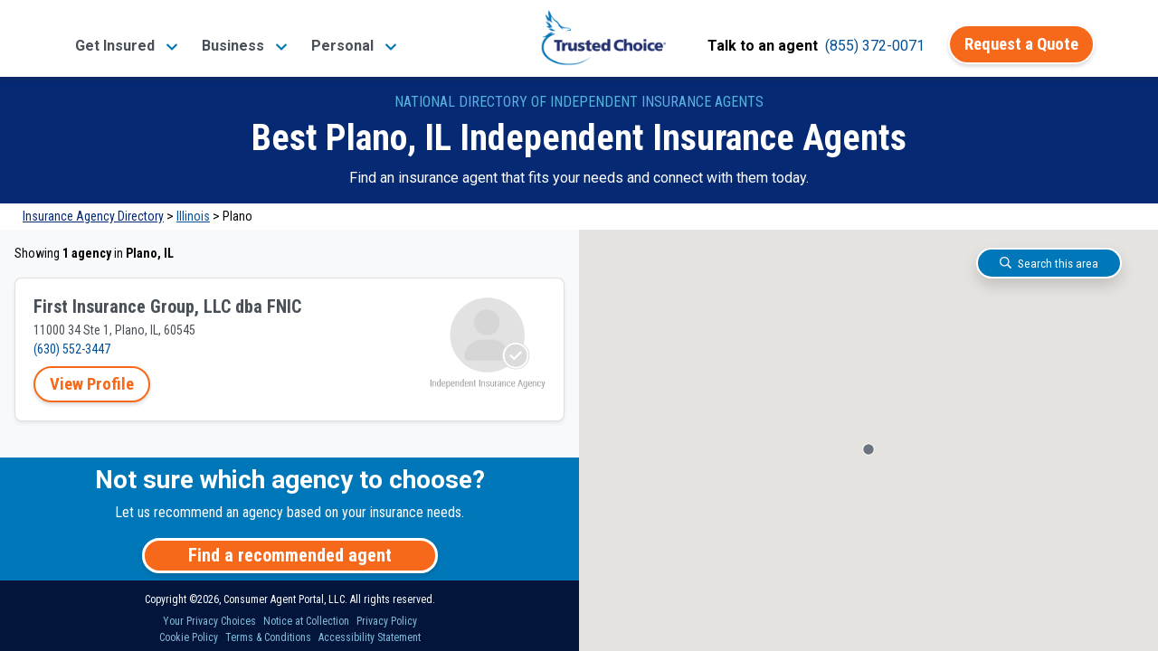

--- FILE ---
content_type: text/html;charset=UTF-8
request_url: https://www.trustedchoice.com/agent/il/plano/
body_size: 17898
content:
<!--
  ~ Copyright (C) Consumer Agent Portal, LLC - All Rights Reserved
  ~ Unauthorized copying of this file, via any medium is strictly prohibited
  ~ Proprietary and confidential
  ~ Written by chouyouyang, June 02, 2022
  -->

<!DOCTYPE html>

<html lang="en" xml:lang="en">




<head>
    <meta charset="utf-8"><meta name="viewport" content="width=device-width,initial-scale=1"> <script>(function (w, d, s, l, i) {
                w[l] = w[l] || [];
                w[l].push({
                    'gtm.start':
                        new Date().getTime(), event: 'gtm.js'
                });
                var f = d.getElementsByTagName(s)[0],
                    j = d.createElement(s), dl = l != 'dataLayer' ? '&l=' + l : '';
                j.async = true;
                j.src =
                    'https://www.googletagmanager.com/gtm.js?id=' + i + dl + '&gtm_auth=' + "t7NVvGnv5tNzTM9FMMoaWg" + '&gtm_preview=env-' + "54" + '&gtm_cookies_win=x';
                f.parentNode.insertBefore(j, f);
            })(window, document, 'script', 'dataLayer', 'GTM-M29M54M');</script> <title>Plano, Illinois Independent Insurance Agents | Trusted Choice</title><meta name="description" content="Find a Trusted Choice independent insurance agent in Plano, Illinois."><link rel="canonical" href="https://www.insurancedirectory.com/agent/il/plano/"> <meta name="google-site-verification" content="vNoOiPBbyYkwHseaO8azdq15a2EvE9LjQ2cMFFqcFUk"><meta name="msvalidate.01" content="90238126FFE538C031B971DBA7F9CB4B"><meta name="p:domain_verify" content="7e0f1194fb5d52275a33c70db7f1d047"><meta name="facebook-domain-verification" content="9fiuqotllvpqvc6jk3frgx2itexnxo">  <link rel="shortcut icon" href="/favicon.ico" type="image/x-icon"><link rel="icon" sizes="192x192" href="/favicon.ico"><link rel="apple-touch-icon" href="/apple-touch-icon.png"><link rel="apple-touch-icon" sizes="57x57" href="/apple-touch-icon-57x57.png"><link rel="apple-touch-icon" sizes="72x72" href="/apple-touch-icon-72x72.png"><link rel="apple-touch-icon" sizes="76x76" href="/apple-touch-icon-76x76.png"><link rel="apple-touch-icon" sizes="114x114" href="/apple-touch-icon-114x114.png"><link rel="apple-touch-icon" sizes="120x120" href="/apple-touch-icon-120x120.png"><link rel="apple-touch-icon" sizes="144x144" href="/apple-touch-icon-144x144.png"><link rel="apple-touch-icon" sizes="152x152" href="/apple-touch-icon-152x152.png"><link rel="apple-touch-icon" sizes="180x180" href="/apple-touch-icon-180x180.png">  <script type="text/javascript">var _iub=_iub||[];_iub.csConfiguration={countryDetection:!0,enableGdpr:!1,enableUspr:!0,floatingPreferencesButtonDisplay:"bottom-right",lang:"en",siteId:2741231,tcfPurposes:{2:"consent_only",7:"consent_only",8:"consent_only",9:"consent_only",10:"consent_only"},cookiePolicyId:75803826,banner:{backgroundColor:"#FFFFFF",backgroundOverlay:!0,closeButtonDisplay:!1,logo:null,position:"float-bottom-center",textColor:"#000000"}}</script><script type="text/javascript" src="//cs.iubenda.com/sync/2741231.js"></script><script type="text/javascript" src="//cdn.iubenda.com/cs/gpp/stub.js"></script><script type="text/javascript" src="//cdn.iubenda.com/cs/iubenda_cs.js" charset="UTF-8" async></script>  
    <meta property="og:title" content="Plano, Illinois Independent Insurance Agents"><meta property="og:type" content="website"><meta property="og:image" content="https://assets-us-01.kc-usercontent.com:443/0542d611-b6d8-4320-a4f4-35ac5cbf43a6/a1570e65-fdb4-432f-8299-34085aba0e06/trustedchoice-og.jpg"><meta property="og:url" content="https://www.insurancedirectory.com/agent/il/plano/"><meta property="og:description" content="Find a Trusted Choice independent insurance agent in Plano, Illinois."><meta property="og:site_name" content="TrustedChoice.com"><meta name="twitter:card" content="summary"><meta name="twitter:site" content="@awesome_agents"> 
    <style>#main-nav-wrapper{position:fixed;width:100%;z-index:1030;font-family:Roboto,Arial,Helvetica,sans-serif;top:0}#main-nav-wrapper nav{margin-bottom:5px;top:0;z-index:1}#main-nav-wrapper nav .nav-logo{width:110px;object-fit:contain;height:auto}#main-nav-wrapper nav span.nav-logo{content:url(/trustedchoice-logo-white.png)}#main-nav-wrapper nav#main-nav{background-image:linear-gradient(0deg,#0077b8 0,#0264a7 57%,#035096 100%);background-color:#0077b8;height:85px}#main-nav-wrapper nav#main-nav .nav-category{height:100%;display:flex;flex-direction:column;padding:0 5px;justify-content:center}#main-nav-wrapper nav#main-nav .nav-category a.btn{font-size:14pt}#main-nav-wrapper nav#main-nav .nav-category a.btn:hover{color:#fff}#main-nav-wrapper #main-nav.scrolled,.scrolled #main-nav-wrapper #main-nav{height:85px;background-color:#fff;background-image:none;opacity:1}#main-nav-wrapper #main-nav.scrolled .nav-content,.scrolled #main-nav-wrapper #main-nav .nav-content{height:85px;position:relative;padding:0}#main-nav-wrapper .mega-menu{margin-top:-600px;position:fixed;z-index:-1}#main-nav-wrapper .mega-menu .link-group-list{display:none}#main-nav-wrapper .mobile-menu{position:fixed;top:100vh}#main-nav-wrapper .mobile-menu-toggle{margin-top:8px}.agency-menu,.directory-menu{display:none}.mega-menu-nav-item{align-self:center;margin:0 10px}.mega-menu-nav-item button{background-color:transparent;border:none;font-size:1em}#main-nav-wrapper #main-nav.scrolled span.nav-logo,.scrolled #main-nav-wrapper #main-nav span.nav-logo{width:125px;content:url(/trustedchoice-logo-color.png)}#main-nav-wrapper nav#main-nav .nav-category a,#main-nav-wrapper nav#main-nav .nav-category button{color:#fff;font-size:1em;font-weight:700}#main-nav-wrapper #main-nav.scrolled .nav-agency-links,.scrolled #main-nav-wrapper #main-nav .nav-agency-links{opacity:0}#main-nav-wrapper #main-nav.scrolled .nav-category a,#main-nav-wrapper #main-nav.scrolled .nav-category button a,.scrolled #main-nav-wrapper #main-nav .nav-category a,.scrolled #main-nav-wrapper #main-nav .nav-category button a{color:#495057}@media (min-width:576px){#main-nav-wrapper nav .nav-logo{width:125px}}@media (min-width:992px){#main-nav-wrapper nav#main-nav{height:135px}#main-nav-wrapper #main-nav.scrolled span.nav-logo,.scrolled #main-nav-wrapper #main-nav span.nav-logo{width:140px}#main-nav-wrapper nav .nav-logo{width:166px}}@media (max-width:575.98px){#main-nav-wrapper #main-nav.scrolled span.nav-logo,.scrolled #main-nav-wrapper #main-nav span.nav-logo{width:110px}}</style> 
    <style>/*!
             * Bootstrap v4.3.1 (https://getbootstrap.com/)
             * Copyright 2011-2019 The Bootstrap Authors
             * Copyright 2011-2019 Twitter, Inc.
             * Licensed under MIT (https://github.com/twbs/bootstrap/blob/master/LICENSE)
             * Forked from Normalize.css, licensed MIT (https://github.com/necolas/normalize.css/blob/master/LICENSE.md)
             */*,::after,::before{box-sizing:border-box}html{font-family:sans-serif;line-height:1.15;-webkit-text-size-adjust:100%;-webkit-tap-highlight-color:transparent}article,aside,figcaption,figure,footer,header,hgroup,main,nav,section{display:block}body{margin:0;font-family:-apple-system,BlinkMacSystemFont,"Segoe UI",Roboto,"Helvetica Neue",Arial,"Noto Sans",sans-serif,"Apple Color Emoji","Segoe UI Emoji","Segoe UI Symbol","Noto Color Emoji";font-size:1rem;font-weight:400;line-height:1.5;color:#545963;text-align:left;background-color:#fff}[tabindex="-1"]:focus{outline:0!important}hr{box-sizing:content-box;height:0;overflow:visible}h1,h2,h3,h4,h5,h6{margin-top:0;margin-bottom:.5rem}p{margin-top:0;margin-bottom:1rem}abbr[data-original-title],abbr[title]{text-decoration:underline;-webkit-text-decoration:underline dotted;text-decoration:underline dotted;cursor:help;border-bottom:0;-webkit-text-decoration-skip-ink:none;text-decoration-skip-ink:none}address{margin-bottom:1rem;font-style:normal;line-height:inherit}dl,ol,ul{margin-top:0;margin-bottom:1rem}ol ol,ol ul,ul ol,ul ul{margin-bottom:0}dt{font-weight:700}dd{margin-bottom:.5rem;margin-left:0}blockquote{margin:0 0 1rem}b,strong{font-weight:bolder}small{font-size:80%}sub,sup{position:relative;font-size:75%;line-height:0;vertical-align:baseline}sub{bottom:-.25em}sup{top:-.5em}a{color:#0077b8;text-decoration:none;background-color:transparent}a:hover{color:#0056b3;text-decoration:underline}a:not([href]):not([tabindex]){color:inherit;text-decoration:none}a:not([href]):not([tabindex]):focus,a:not([href]):not([tabindex]):hover{color:inherit;text-decoration:none}a:not([href]):not([tabindex]):focus{outline:0}code,kbd,pre,samp{font-family:SFMono-Regular,Menlo,Monaco,Consolas,"Liberation Mono","Courier New",monospace;font-size:1em}pre{margin-top:0;margin-bottom:1rem;overflow:auto}figure{margin:0 0 1rem}img{vertical-align:middle;border-style:none}svg{overflow:hidden;vertical-align:middle}table{border-collapse:collapse}caption{padding-top:.75rem;padding-bottom:.75rem;color:#6c757d;text-align:left;caption-side:bottom}th{text-align:inherit}label{display:inline-block;margin-bottom:.5rem}button{border-radius:0}button:focus{outline:1px dotted;outline:5px auto -webkit-focus-ring-color}button,input,optgroup,select,textarea{margin:0;font-family:inherit;font-size:inherit;line-height:inherit}button,input{overflow:visible}button,select{text-transform:none}select{word-wrap:normal}[type=button],[type=reset],[type=submit],button{-webkit-appearance:button}[type=button]:not(:disabled),[type=reset]:not(:disabled),[type=submit]:not(:disabled),button:not(:disabled){cursor:pointer}[type=button]::-moz-focus-inner,[type=reset]::-moz-focus-inner,[type=submit]::-moz-focus-inner,button::-moz-focus-inner{padding:0;border-style:none}input[type=checkbox],input[type=radio]{box-sizing:border-box;padding:0}input[type=date],input[type=datetime-local],input[type=month],input[type=time]{-webkit-appearance:listbox}textarea{overflow:auto;resize:vertical}fieldset{min-width:0;padding:0;margin:0;border:0}legend{display:block;width:100%;max-width:100%;padding:0;margin-bottom:.5rem;font-size:1.5rem;line-height:inherit;color:inherit;white-space:normal}progress{vertical-align:baseline}[type=number]::-webkit-inner-spin-button,[type=number]::-webkit-outer-spin-button{height:auto}[type=search]{outline-offset:-2px;-webkit-appearance:none}[type=search]::-webkit-search-decoration{-webkit-appearance:none}::-webkit-file-upload-button{font:inherit;-webkit-appearance:button}output{display:inline-block}summary{display:list-item;cursor:pointer}template{display:none}[hidden]{display:none!important}html{box-sizing:border-box;-ms-overflow-style:scrollbar}*,::after,::before{box-sizing:inherit}.container{width:100%;padding-right:15px;padding-left:15px;margin-right:auto;margin-left:auto}@media (min-width:576px){.container{max-width:540px}}@media (min-width:768px){.container{max-width:720px}}@media (min-width:992px){.container{max-width:960px}}@media (min-width:1200px){.container{max-width:1140px}}.container-fluid{width:100%;padding-right:15px;padding-left:15px;margin-right:auto;margin-left:auto}.row{display:-ms-flexbox;display:flex;-ms-flex-wrap:wrap;flex-wrap:wrap;margin-right:-15px;margin-left:-15px}.no-gutters{margin-right:0;margin-left:0}.no-gutters>.col,.no-gutters>[class*=col-]{padding-right:0;padding-left:0}.col,.col-1,.col-10,.col-11,.col-12,.col-2,.col-3,.col-4,.col-5,.col-6,.col-7,.col-8,.col-9,.col-auto,.col-lg,.col-lg-1,.col-lg-10,.col-lg-11,.col-lg-12,.col-lg-2,.col-lg-3,.col-lg-4,.col-lg-5,.col-lg-6,.col-lg-7,.col-lg-8,.col-lg-9,.col-lg-auto,.col-md,.col-md-1,.col-md-10,.col-md-11,.col-md-12,.col-md-2,.col-md-3,.col-md-4,.col-md-5,.col-md-6,.col-md-7,.col-md-8,.col-md-9,.col-md-auto,.col-sm,.col-sm-1,.col-sm-10,.col-sm-11,.col-sm-12,.col-sm-2,.col-sm-3,.col-sm-4,.col-sm-5,.col-sm-6,.col-sm-7,.col-sm-8,.col-sm-9,.col-sm-auto,.col-xl,.col-xl-1,.col-xl-10,.col-xl-11,.col-xl-12,.col-xl-2,.col-xl-3,.col-xl-4,.col-xl-5,.col-xl-6,.col-xl-7,.col-xl-8,.col-xl-9,.col-xl-auto{position:relative;width:100%;padding-right:15px;padding-left:15px}.col{-ms-flex-preferred-size:0;flex-basis:0;-ms-flex-positive:1;flex-grow:1;max-width:100%}.col-auto{-ms-flex:0 0 auto;flex:0 0 auto;width:auto;max-width:100%}.col-1{-ms-flex:0 0 8.333333%;flex:0 0 8.333333%;max-width:8.333333%}.col-2{-ms-flex:0 0 16.666667%;flex:0 0 16.666667%;max-width:16.666667%}.col-3{-ms-flex:0 0 25%;flex:0 0 25%;max-width:25%}.col-4{-ms-flex:0 0 33.333333%;flex:0 0 33.333333%;max-width:33.333333%}.col-5{-ms-flex:0 0 41.666667%;flex:0 0 41.666667%;max-width:41.666667%}.col-6{-ms-flex:0 0 50%;flex:0 0 50%;max-width:50%}.col-7{-ms-flex:0 0 58.333333%;flex:0 0 58.333333%;max-width:58.333333%}.col-8{-ms-flex:0 0 66.666667%;flex:0 0 66.666667%;max-width:66.666667%}.col-9{-ms-flex:0 0 75%;flex:0 0 75%;max-width:75%}.col-10{-ms-flex:0 0 83.333333%;flex:0 0 83.333333%;max-width:83.333333%}.col-11{-ms-flex:0 0 91.666667%;flex:0 0 91.666667%;max-width:91.666667%}.col-12{-ms-flex:0 0 100%;flex:0 0 100%;max-width:100%}.order-first{-ms-flex-order:-1;order:-1}.order-last{-ms-flex-order:13;order:13}.order-0{-ms-flex-order:0;order:0}.order-1{-ms-flex-order:1;order:1}.order-2{-ms-flex-order:2;order:2}.order-3{-ms-flex-order:3;order:3}.order-4{-ms-flex-order:4;order:4}.order-5{-ms-flex-order:5;order:5}.order-6{-ms-flex-order:6;order:6}.order-7{-ms-flex-order:7;order:7}.order-8{-ms-flex-order:8;order:8}.order-9{-ms-flex-order:9;order:9}.order-10{-ms-flex-order:10;order:10}.order-11{-ms-flex-order:11;order:11}.order-12{-ms-flex-order:12;order:12}.offset-1{margin-left:8.333333%}.offset-2{margin-left:16.666667%}.offset-3{margin-left:25%}.offset-4{margin-left:33.333333%}.offset-5{margin-left:41.666667%}.offset-6{margin-left:50%}.offset-7{margin-left:58.333333%}.offset-8{margin-left:66.666667%}.offset-9{margin-left:75%}.offset-10{margin-left:83.333333%}.offset-11{margin-left:91.666667%}@media (min-width:576px){.col-sm{-ms-flex-preferred-size:0;flex-basis:0;-ms-flex-positive:1;flex-grow:1;max-width:100%}.col-sm-auto{-ms-flex:0 0 auto;flex:0 0 auto;width:auto;max-width:100%}.col-sm-1{-ms-flex:0 0 8.333333%;flex:0 0 8.333333%;max-width:8.333333%}.col-sm-2{-ms-flex:0 0 16.666667%;flex:0 0 16.666667%;max-width:16.666667%}.col-sm-3{-ms-flex:0 0 25%;flex:0 0 25%;max-width:25%}.col-sm-4{-ms-flex:0 0 33.333333%;flex:0 0 33.333333%;max-width:33.333333%}.col-sm-5{-ms-flex:0 0 41.666667%;flex:0 0 41.666667%;max-width:41.666667%}.col-sm-6{-ms-flex:0 0 50%;flex:0 0 50%;max-width:50%}.col-sm-7{-ms-flex:0 0 58.333333%;flex:0 0 58.333333%;max-width:58.333333%}.col-sm-8{-ms-flex:0 0 66.666667%;flex:0 0 66.666667%;max-width:66.666667%}.col-sm-9{-ms-flex:0 0 75%;flex:0 0 75%;max-width:75%}.col-sm-10{-ms-flex:0 0 83.333333%;flex:0 0 83.333333%;max-width:83.333333%}.col-sm-11{-ms-flex:0 0 91.666667%;flex:0 0 91.666667%;max-width:91.666667%}.col-sm-12{-ms-flex:0 0 100%;flex:0 0 100%;max-width:100%}.order-sm-first{-ms-flex-order:-1;order:-1}.order-sm-last{-ms-flex-order:13;order:13}.order-sm-0{-ms-flex-order:0;order:0}.order-sm-1{-ms-flex-order:1;order:1}.order-sm-2{-ms-flex-order:2;order:2}.order-sm-3{-ms-flex-order:3;order:3}.order-sm-4{-ms-flex-order:4;order:4}.order-sm-5{-ms-flex-order:5;order:5}.order-sm-6{-ms-flex-order:6;order:6}.order-sm-7{-ms-flex-order:7;order:7}.order-sm-8{-ms-flex-order:8;order:8}.order-sm-9{-ms-flex-order:9;order:9}.order-sm-10{-ms-flex-order:10;order:10}.order-sm-11{-ms-flex-order:11;order:11}.order-sm-12{-ms-flex-order:12;order:12}.offset-sm-0{margin-left:0}.offset-sm-1{margin-left:8.333333%}.offset-sm-2{margin-left:16.666667%}.offset-sm-3{margin-left:25%}.offset-sm-4{margin-left:33.333333%}.offset-sm-5{margin-left:41.666667%}.offset-sm-6{margin-left:50%}.offset-sm-7{margin-left:58.333333%}.offset-sm-8{margin-left:66.666667%}.offset-sm-9{margin-left:75%}.offset-sm-10{margin-left:83.333333%}.offset-sm-11{margin-left:91.666667%}}@media (min-width:768px){.col-md{-ms-flex-preferred-size:0;flex-basis:0;-ms-flex-positive:1;flex-grow:1;max-width:100%}.col-md-auto{-ms-flex:0 0 auto;flex:0 0 auto;width:auto;max-width:100%}.col-md-1{-ms-flex:0 0 8.333333%;flex:0 0 8.333333%;max-width:8.333333%}.col-md-2{-ms-flex:0 0 16.666667%;flex:0 0 16.666667%;max-width:16.666667%}.col-md-3{-ms-flex:0 0 25%;flex:0 0 25%;max-width:25%}.col-md-4{-ms-flex:0 0 33.333333%;flex:0 0 33.333333%;max-width:33.333333%}.col-md-5{-ms-flex:0 0 41.666667%;flex:0 0 41.666667%;max-width:41.666667%}.col-md-6{-ms-flex:0 0 50%;flex:0 0 50%;max-width:50%}.col-md-7{-ms-flex:0 0 58.333333%;flex:0 0 58.333333%;max-width:58.333333%}.col-md-8{-ms-flex:0 0 66.666667%;flex:0 0 66.666667%;max-width:66.666667%}.col-md-9{-ms-flex:0 0 75%;flex:0 0 75%;max-width:75%}.col-md-10{-ms-flex:0 0 83.333333%;flex:0 0 83.333333%;max-width:83.333333%}.col-md-11{-ms-flex:0 0 91.666667%;flex:0 0 91.666667%;max-width:91.666667%}.col-md-12{-ms-flex:0 0 100%;flex:0 0 100%;max-width:100%}.order-md-first{-ms-flex-order:-1;order:-1}.order-md-last{-ms-flex-order:13;order:13}.order-md-0{-ms-flex-order:0;order:0}.order-md-1{-ms-flex-order:1;order:1}.order-md-2{-ms-flex-order:2;order:2}.order-md-3{-ms-flex-order:3;order:3}.order-md-4{-ms-flex-order:4;order:4}.order-md-5{-ms-flex-order:5;order:5}.order-md-6{-ms-flex-order:6;order:6}.order-md-7{-ms-flex-order:7;order:7}.order-md-8{-ms-flex-order:8;order:8}.order-md-9{-ms-flex-order:9;order:9}.order-md-10{-ms-flex-order:10;order:10}.order-md-11{-ms-flex-order:11;order:11}.order-md-12{-ms-flex-order:12;order:12}.offset-md-0{margin-left:0}.offset-md-1{margin-left:8.333333%}.offset-md-2{margin-left:16.666667%}.offset-md-3{margin-left:25%}.offset-md-4{margin-left:33.333333%}.offset-md-5{margin-left:41.666667%}.offset-md-6{margin-left:50%}.offset-md-7{margin-left:58.333333%}.offset-md-8{margin-left:66.666667%}.offset-md-9{margin-left:75%}.offset-md-10{margin-left:83.333333%}.offset-md-11{margin-left:91.666667%}}@media (min-width:992px){.col-lg{-ms-flex-preferred-size:0;flex-basis:0;-ms-flex-positive:1;flex-grow:1;max-width:100%}.col-lg-auto{-ms-flex:0 0 auto;flex:0 0 auto;width:auto;max-width:100%}.col-lg-1{-ms-flex:0 0 8.333333%;flex:0 0 8.333333%;max-width:8.333333%}.col-lg-2{-ms-flex:0 0 16.666667%;flex:0 0 16.666667%;max-width:16.666667%}.col-lg-3{-ms-flex:0 0 25%;flex:0 0 25%;max-width:25%}.col-lg-4{-ms-flex:0 0 33.333333%;flex:0 0 33.333333%;max-width:33.333333%}.col-lg-5{-ms-flex:0 0 41.666667%;flex:0 0 41.666667%;max-width:41.666667%}.col-lg-6{-ms-flex:0 0 50%;flex:0 0 50%;max-width:50%}.col-lg-7{-ms-flex:0 0 58.333333%;flex:0 0 58.333333%;max-width:58.333333%}.col-lg-8{-ms-flex:0 0 66.666667%;flex:0 0 66.666667%;max-width:66.666667%}.col-lg-9{-ms-flex:0 0 75%;flex:0 0 75%;max-width:75%}.col-lg-10{-ms-flex:0 0 83.333333%;flex:0 0 83.333333%;max-width:83.333333%}.col-lg-11{-ms-flex:0 0 91.666667%;flex:0 0 91.666667%;max-width:91.666667%}.col-lg-12{-ms-flex:0 0 100%;flex:0 0 100%;max-width:100%}.order-lg-first{-ms-flex-order:-1;order:-1}.order-lg-last{-ms-flex-order:13;order:13}.order-lg-0{-ms-flex-order:0;order:0}.order-lg-1{-ms-flex-order:1;order:1}.order-lg-2{-ms-flex-order:2;order:2}.order-lg-3{-ms-flex-order:3;order:3}.order-lg-4{-ms-flex-order:4;order:4}.order-lg-5{-ms-flex-order:5;order:5}.order-lg-6{-ms-flex-order:6;order:6}.order-lg-7{-ms-flex-order:7;order:7}.order-lg-8{-ms-flex-order:8;order:8}.order-lg-9{-ms-flex-order:9;order:9}.order-lg-10{-ms-flex-order:10;order:10}.order-lg-11{-ms-flex-order:11;order:11}.order-lg-12{-ms-flex-order:12;order:12}.offset-lg-0{margin-left:0}.offset-lg-1{margin-left:8.333333%}.offset-lg-2{margin-left:16.666667%}.offset-lg-3{margin-left:25%}.offset-lg-4{margin-left:33.333333%}.offset-lg-5{margin-left:41.666667%}.offset-lg-6{margin-left:50%}.offset-lg-7{margin-left:58.333333%}.offset-lg-8{margin-left:66.666667%}.offset-lg-9{margin-left:75%}.offset-lg-10{margin-left:83.333333%}.offset-lg-11{margin-left:91.666667%}}@media (min-width:1200px){.col-xl{-ms-flex-preferred-size:0;flex-basis:0;-ms-flex-positive:1;flex-grow:1;max-width:100%}.col-xl-auto{-ms-flex:0 0 auto;flex:0 0 auto;width:auto;max-width:100%}.col-xl-1{-ms-flex:0 0 8.333333%;flex:0 0 8.333333%;max-width:8.333333%}.col-xl-2{-ms-flex:0 0 16.666667%;flex:0 0 16.666667%;max-width:16.666667%}.col-xl-3{-ms-flex:0 0 25%;flex:0 0 25%;max-width:25%}.col-xl-4{-ms-flex:0 0 33.333333%;flex:0 0 33.333333%;max-width:33.333333%}.col-xl-5{-ms-flex:0 0 41.666667%;flex:0 0 41.666667%;max-width:41.666667%}.col-xl-6{-ms-flex:0 0 50%;flex:0 0 50%;max-width:50%}.col-xl-7{-ms-flex:0 0 58.333333%;flex:0 0 58.333333%;max-width:58.333333%}.col-xl-8{-ms-flex:0 0 66.666667%;flex:0 0 66.666667%;max-width:66.666667%}.col-xl-9{-ms-flex:0 0 75%;flex:0 0 75%;max-width:75%}.col-xl-10{-ms-flex:0 0 83.333333%;flex:0 0 83.333333%;max-width:83.333333%}.col-xl-11{-ms-flex:0 0 91.666667%;flex:0 0 91.666667%;max-width:91.666667%}.col-xl-12{-ms-flex:0 0 100%;flex:0 0 100%;max-width:100%}.order-xl-first{-ms-flex-order:-1;order:-1}.order-xl-last{-ms-flex-order:13;order:13}.order-xl-0{-ms-flex-order:0;order:0}.order-xl-1{-ms-flex-order:1;order:1}.order-xl-2{-ms-flex-order:2;order:2}.order-xl-3{-ms-flex-order:3;order:3}.order-xl-4{-ms-flex-order:4;order:4}.order-xl-5{-ms-flex-order:5;order:5}.order-xl-6{-ms-flex-order:6;order:6}.order-xl-7{-ms-flex-order:7;order:7}.order-xl-8{-ms-flex-order:8;order:8}.order-xl-9{-ms-flex-order:9;order:9}.order-xl-10{-ms-flex-order:10;order:10}.order-xl-11{-ms-flex-order:11;order:11}.order-xl-12{-ms-flex-order:12;order:12}.offset-xl-0{margin-left:0}.offset-xl-1{margin-left:8.333333%}.offset-xl-2{margin-left:16.666667%}.offset-xl-3{margin-left:25%}.offset-xl-4{margin-left:33.333333%}.offset-xl-5{margin-left:41.666667%}.offset-xl-6{margin-left:50%}.offset-xl-7{margin-left:58.333333%}.offset-xl-8{margin-left:66.666667%}.offset-xl-9{margin-left:75%}.offset-xl-10{margin-left:83.333333%}.offset-xl-11{margin-left:91.666667%}}.d-none{display:none!important}.d-inline{display:inline!important}.d-inline-block{display:inline-block!important}.d-block{display:block!important}.d-table{display:table!important}.d-table-row{display:table-row!important}.d-table-cell{display:table-cell!important}.d-flex{display:-ms-flexbox!important;display:flex!important}.d-inline-flex{display:-ms-inline-flexbox!important;display:inline-flex!important}@media (min-width:576px){.d-sm-none{display:none!important}.d-sm-inline{display:inline!important}.d-sm-inline-block{display:inline-block!important}.d-sm-block{display:block!important}.d-sm-table{display:table!important}.d-sm-table-row{display:table-row!important}.d-sm-table-cell{display:table-cell!important}.d-sm-flex{display:-ms-flexbox!important;display:flex!important}.d-sm-inline-flex{display:-ms-inline-flexbox!important;display:inline-flex!important}}@media (min-width:768px){.d-md-none{display:none!important}.d-md-inline{display:inline!important}.d-md-inline-block{display:inline-block!important}.d-md-block{display:block!important}.d-md-table{display:table!important}.d-md-table-row{display:table-row!important}.d-md-table-cell{display:table-cell!important}.d-md-flex{display:-ms-flexbox!important;display:flex!important}.d-md-inline-flex{display:-ms-inline-flexbox!important;display:inline-flex!important}}@media (min-width:992px){.d-lg-none{display:none!important}.d-lg-inline{display:inline!important}.d-lg-inline-block{display:inline-block!important}.d-lg-block{display:block!important}.d-lg-table{display:table!important}.d-lg-table-row{display:table-row!important}.d-lg-table-cell{display:table-cell!important}.d-lg-flex{display:-ms-flexbox!important;display:flex!important}.d-lg-inline-flex{display:-ms-inline-flexbox!important;display:inline-flex!important}}@media (min-width:1200px){.d-xl-none{display:none!important}.d-xl-inline{display:inline!important}.d-xl-inline-block{display:inline-block!important}.d-xl-block{display:block!important}.d-xl-table{display:table!important}.d-xl-table-row{display:table-row!important}.d-xl-table-cell{display:table-cell!important}.d-xl-flex{display:-ms-flexbox!important;display:flex!important}.d-xl-inline-flex{display:-ms-inline-flexbox!important;display:inline-flex!important}}@media print{.d-print-none{display:none!important}.d-print-inline{display:inline!important}.d-print-inline-block{display:inline-block!important}.d-print-block{display:block!important}.d-print-table{display:table!important}.d-print-table-row{display:table-row!important}.d-print-table-cell{display:table-cell!important}.d-print-flex{display:-ms-flexbox!important;display:flex!important}.d-print-inline-flex{display:-ms-inline-flexbox!important;display:inline-flex!important}}.flex-row{-ms-flex-direction:row!important;flex-direction:row!important}.flex-column{-ms-flex-direction:column!important;flex-direction:column!important}.flex-row-reverse{-ms-flex-direction:row-reverse!important;flex-direction:row-reverse!important}.flex-column-reverse{-ms-flex-direction:column-reverse!important;flex-direction:column-reverse!important}.flex-wrap{-ms-flex-wrap:wrap!important;flex-wrap:wrap!important}.flex-nowrap{-ms-flex-wrap:nowrap!important;flex-wrap:nowrap!important}.flex-wrap-reverse{-ms-flex-wrap:wrap-reverse!important;flex-wrap:wrap-reverse!important}.flex-fill{-ms-flex:1 1 auto!important;flex:1 1 auto!important}.flex-grow-0{-ms-flex-positive:0!important;flex-grow:0!important}.flex-grow-1{-ms-flex-positive:1!important;flex-grow:1!important}.flex-shrink-0{-ms-flex-negative:0!important;flex-shrink:0!important}.flex-shrink-1{-ms-flex-negative:1!important;flex-shrink:1!important}.justify-content-start{-ms-flex-pack:start!important;justify-content:flex-start!important}.justify-content-end{-ms-flex-pack:end!important;justify-content:flex-end!important}.justify-content-center{-ms-flex-pack:center!important;justify-content:center!important}.justify-content-between{-ms-flex-pack:justify!important;justify-content:space-between!important}.justify-content-around{-ms-flex-pack:distribute!important;justify-content:space-around!important}.align-items-start{-ms-flex-align:start!important;align-items:flex-start!important}.align-items-end{-ms-flex-align:end!important;align-items:flex-end!important}.align-items-center{-ms-flex-align:center!important;align-items:center!important}.align-items-baseline{-ms-flex-align:baseline!important;align-items:baseline!important}.align-items-stretch{-ms-flex-align:stretch!important;align-items:stretch!important}.align-content-start{-ms-flex-line-pack:start!important;align-content:flex-start!important}.align-content-end{-ms-flex-line-pack:end!important;align-content:flex-end!important}.align-content-center{-ms-flex-line-pack:center!important;align-content:center!important}.align-content-between{-ms-flex-line-pack:justify!important;align-content:space-between!important}.align-content-around{-ms-flex-line-pack:distribute!important;align-content:space-around!important}.align-content-stretch{-ms-flex-line-pack:stretch!important;align-content:stretch!important}.align-self-auto{-ms-flex-item-align:auto!important;align-self:auto!important}.align-self-start{-ms-flex-item-align:start!important;align-self:flex-start!important}.align-self-end{-ms-flex-item-align:end!important;align-self:flex-end!important}.align-self-center{-ms-flex-item-align:center!important;align-self:center!important}.align-self-baseline{-ms-flex-item-align:baseline!important;align-self:baseline!important}.align-self-stretch{-ms-flex-item-align:stretch!important;align-self:stretch!important}@media (min-width:576px){.flex-sm-row{-ms-flex-direction:row!important;flex-direction:row!important}.flex-sm-column{-ms-flex-direction:column!important;flex-direction:column!important}.flex-sm-row-reverse{-ms-flex-direction:row-reverse!important;flex-direction:row-reverse!important}.flex-sm-column-reverse{-ms-flex-direction:column-reverse!important;flex-direction:column-reverse!important}.flex-sm-wrap{-ms-flex-wrap:wrap!important;flex-wrap:wrap!important}.flex-sm-nowrap{-ms-flex-wrap:nowrap!important;flex-wrap:nowrap!important}.flex-sm-wrap-reverse{-ms-flex-wrap:wrap-reverse!important;flex-wrap:wrap-reverse!important}.flex-sm-fill{-ms-flex:1 1 auto!important;flex:1 1 auto!important}.flex-sm-grow-0{-ms-flex-positive:0!important;flex-grow:0!important}.flex-sm-grow-1{-ms-flex-positive:1!important;flex-grow:1!important}.flex-sm-shrink-0{-ms-flex-negative:0!important;flex-shrink:0!important}.flex-sm-shrink-1{-ms-flex-negative:1!important;flex-shrink:1!important}.justify-content-sm-start{-ms-flex-pack:start!important;justify-content:flex-start!important}.justify-content-sm-end{-ms-flex-pack:end!important;justify-content:flex-end!important}.justify-content-sm-center{-ms-flex-pack:center!important;justify-content:center!important}.justify-content-sm-between{-ms-flex-pack:justify!important;justify-content:space-between!important}.justify-content-sm-around{-ms-flex-pack:distribute!important;justify-content:space-around!important}.align-items-sm-start{-ms-flex-align:start!important;align-items:flex-start!important}.align-items-sm-end{-ms-flex-align:end!important;align-items:flex-end!important}.align-items-sm-center{-ms-flex-align:center!important;align-items:center!important}.align-items-sm-baseline{-ms-flex-align:baseline!important;align-items:baseline!important}.align-items-sm-stretch{-ms-flex-align:stretch!important;align-items:stretch!important}.align-content-sm-start{-ms-flex-line-pack:start!important;align-content:flex-start!important}.align-content-sm-end{-ms-flex-line-pack:end!important;align-content:flex-end!important}.align-content-sm-center{-ms-flex-line-pack:center!important;align-content:center!important}.align-content-sm-between{-ms-flex-line-pack:justify!important;align-content:space-between!important}.align-content-sm-around{-ms-flex-line-pack:distribute!important;align-content:space-around!important}.align-content-sm-stretch{-ms-flex-line-pack:stretch!important;align-content:stretch!important}.align-self-sm-auto{-ms-flex-item-align:auto!important;align-self:auto!important}.align-self-sm-start{-ms-flex-item-align:start!important;align-self:flex-start!important}.align-self-sm-end{-ms-flex-item-align:end!important;align-self:flex-end!important}.align-self-sm-center{-ms-flex-item-align:center!important;align-self:center!important}.align-self-sm-baseline{-ms-flex-item-align:baseline!important;align-self:baseline!important}.align-self-sm-stretch{-ms-flex-item-align:stretch!important;align-self:stretch!important}}@media (min-width:768px){.flex-md-row{-ms-flex-direction:row!important;flex-direction:row!important}.flex-md-column{-ms-flex-direction:column!important;flex-direction:column!important}.flex-md-row-reverse{-ms-flex-direction:row-reverse!important;flex-direction:row-reverse!important}.flex-md-column-reverse{-ms-flex-direction:column-reverse!important;flex-direction:column-reverse!important}.flex-md-wrap{-ms-flex-wrap:wrap!important;flex-wrap:wrap!important}.flex-md-nowrap{-ms-flex-wrap:nowrap!important;flex-wrap:nowrap!important}.flex-md-wrap-reverse{-ms-flex-wrap:wrap-reverse!important;flex-wrap:wrap-reverse!important}.flex-md-fill{-ms-flex:1 1 auto!important;flex:1 1 auto!important}.flex-md-grow-0{-ms-flex-positive:0!important;flex-grow:0!important}.flex-md-grow-1{-ms-flex-positive:1!important;flex-grow:1!important}.flex-md-shrink-0{-ms-flex-negative:0!important;flex-shrink:0!important}.flex-md-shrink-1{-ms-flex-negative:1!important;flex-shrink:1!important}.justify-content-md-start{-ms-flex-pack:start!important;justify-content:flex-start!important}.justify-content-md-end{-ms-flex-pack:end!important;justify-content:flex-end!important}.justify-content-md-center{-ms-flex-pack:center!important;justify-content:center!important}.justify-content-md-between{-ms-flex-pack:justify!important;justify-content:space-between!important}.justify-content-md-around{-ms-flex-pack:distribute!important;justify-content:space-around!important}.align-items-md-start{-ms-flex-align:start!important;align-items:flex-start!important}.align-items-md-end{-ms-flex-align:end!important;align-items:flex-end!important}.align-items-md-center{-ms-flex-align:center!important;align-items:center!important}.align-items-md-baseline{-ms-flex-align:baseline!important;align-items:baseline!important}.align-items-md-stretch{-ms-flex-align:stretch!important;align-items:stretch!important}.align-content-md-start{-ms-flex-line-pack:start!important;align-content:flex-start!important}.align-content-md-end{-ms-flex-line-pack:end!important;align-content:flex-end!important}.align-content-md-center{-ms-flex-line-pack:center!important;align-content:center!important}.align-content-md-between{-ms-flex-line-pack:justify!important;align-content:space-between!important}.align-content-md-around{-ms-flex-line-pack:distribute!important;align-content:space-around!important}.align-content-md-stretch{-ms-flex-line-pack:stretch!important;align-content:stretch!important}.align-self-md-auto{-ms-flex-item-align:auto!important;align-self:auto!important}.align-self-md-start{-ms-flex-item-align:start!important;align-self:flex-start!important}.align-self-md-end{-ms-flex-item-align:end!important;align-self:flex-end!important}.align-self-md-center{-ms-flex-item-align:center!important;align-self:center!important}.align-self-md-baseline{-ms-flex-item-align:baseline!important;align-self:baseline!important}.align-self-md-stretch{-ms-flex-item-align:stretch!important;align-self:stretch!important}}@media (min-width:992px){.flex-lg-row{-ms-flex-direction:row!important;flex-direction:row!important}.flex-lg-column{-ms-flex-direction:column!important;flex-direction:column!important}.flex-lg-row-reverse{-ms-flex-direction:row-reverse!important;flex-direction:row-reverse!important}.flex-lg-column-reverse{-ms-flex-direction:column-reverse!important;flex-direction:column-reverse!important}.flex-lg-wrap{-ms-flex-wrap:wrap!important;flex-wrap:wrap!important}.flex-lg-nowrap{-ms-flex-wrap:nowrap!important;flex-wrap:nowrap!important}.flex-lg-wrap-reverse{-ms-flex-wrap:wrap-reverse!important;flex-wrap:wrap-reverse!important}.flex-lg-fill{-ms-flex:1 1 auto!important;flex:1 1 auto!important}.flex-lg-grow-0{-ms-flex-positive:0!important;flex-grow:0!important}.flex-lg-grow-1{-ms-flex-positive:1!important;flex-grow:1!important}.flex-lg-shrink-0{-ms-flex-negative:0!important;flex-shrink:0!important}.flex-lg-shrink-1{-ms-flex-negative:1!important;flex-shrink:1!important}.justify-content-lg-start{-ms-flex-pack:start!important;justify-content:flex-start!important}.justify-content-lg-end{-ms-flex-pack:end!important;justify-content:flex-end!important}.justify-content-lg-center{-ms-flex-pack:center!important;justify-content:center!important}.justify-content-lg-between{-ms-flex-pack:justify!important;justify-content:space-between!important}.justify-content-lg-around{-ms-flex-pack:distribute!important;justify-content:space-around!important}.align-items-lg-start{-ms-flex-align:start!important;align-items:flex-start!important}.align-items-lg-end{-ms-flex-align:end!important;align-items:flex-end!important}.align-items-lg-center{-ms-flex-align:center!important;align-items:center!important}.align-items-lg-baseline{-ms-flex-align:baseline!important;align-items:baseline!important}.align-items-lg-stretch{-ms-flex-align:stretch!important;align-items:stretch!important}.align-content-lg-start{-ms-flex-line-pack:start!important;align-content:flex-start!important}.align-content-lg-end{-ms-flex-line-pack:end!important;align-content:flex-end!important}.align-content-lg-center{-ms-flex-line-pack:center!important;align-content:center!important}.align-content-lg-between{-ms-flex-line-pack:justify!important;align-content:space-between!important}.align-content-lg-around{-ms-flex-line-pack:distribute!important;align-content:space-around!important}.align-content-lg-stretch{-ms-flex-line-pack:stretch!important;align-content:stretch!important}.align-self-lg-auto{-ms-flex-item-align:auto!important;align-self:auto!important}.align-self-lg-start{-ms-flex-item-align:start!important;align-self:flex-start!important}.align-self-lg-end{-ms-flex-item-align:end!important;align-self:flex-end!important}.align-self-lg-center{-ms-flex-item-align:center!important;align-self:center!important}.align-self-lg-baseline{-ms-flex-item-align:baseline!important;align-self:baseline!important}.align-self-lg-stretch{-ms-flex-item-align:stretch!important;align-self:stretch!important}}@media (min-width:1200px){.flex-xl-row{-ms-flex-direction:row!important;flex-direction:row!important}.flex-xl-column{-ms-flex-direction:column!important;flex-direction:column!important}.flex-xl-row-reverse{-ms-flex-direction:row-reverse!important;flex-direction:row-reverse!important}.flex-xl-column-reverse{-ms-flex-direction:column-reverse!important;flex-direction:column-reverse!important}.flex-xl-wrap{-ms-flex-wrap:wrap!important;flex-wrap:wrap!important}.flex-xl-nowrap{-ms-flex-wrap:nowrap!important;flex-wrap:nowrap!important}.flex-xl-wrap-reverse{-ms-flex-wrap:wrap-reverse!important;flex-wrap:wrap-reverse!important}.flex-xl-fill{-ms-flex:1 1 auto!important;flex:1 1 auto!important}.flex-xl-grow-0{-ms-flex-positive:0!important;flex-grow:0!important}.flex-xl-grow-1{-ms-flex-positive:1!important;flex-grow:1!important}.flex-xl-shrink-0{-ms-flex-negative:0!important;flex-shrink:0!important}.flex-xl-shrink-1{-ms-flex-negative:1!important;flex-shrink:1!important}.justify-content-xl-start{-ms-flex-pack:start!important;justify-content:flex-start!important}.justify-content-xl-end{-ms-flex-pack:end!important;justify-content:flex-end!important}.justify-content-xl-center{-ms-flex-pack:center!important;justify-content:center!important}.justify-content-xl-between{-ms-flex-pack:justify!important;justify-content:space-between!important}.justify-content-xl-around{-ms-flex-pack:distribute!important;justify-content:space-around!important}.align-items-xl-start{-ms-flex-align:start!important;align-items:flex-start!important}.align-items-xl-end{-ms-flex-align:end!important;align-items:flex-end!important}.align-items-xl-center{-ms-flex-align:center!important;align-items:center!important}.align-items-xl-baseline{-ms-flex-align:baseline!important;align-items:baseline!important}.align-items-xl-stretch{-ms-flex-align:stretch!important;align-items:stretch!important}.align-content-xl-start{-ms-flex-line-pack:start!important;align-content:flex-start!important}.align-content-xl-end{-ms-flex-line-pack:end!important;align-content:flex-end!important}.align-content-xl-center{-ms-flex-line-pack:center!important;align-content:center!important}.align-content-xl-between{-ms-flex-line-pack:justify!important;align-content:space-between!important}.align-content-xl-around{-ms-flex-line-pack:distribute!important;align-content:space-around!important}.align-content-xl-stretch{-ms-flex-line-pack:stretch!important;align-content:stretch!important}.align-self-xl-auto{-ms-flex-item-align:auto!important;align-self:auto!important}.align-self-xl-start{-ms-flex-item-align:start!important;align-self:flex-start!important}.align-self-xl-end{-ms-flex-item-align:end!important;align-self:flex-end!important}.align-self-xl-center{-ms-flex-item-align:center!important;align-self:center!important}.align-self-xl-baseline{-ms-flex-item-align:baseline!important;align-self:baseline!important}.align-self-xl-stretch{-ms-flex-item-align:stretch!important;align-self:stretch!important}}.m-0{margin:0!important}.mt-0,.my-0{margin-top:0!important}.mr-0,.mx-0{margin-right:0!important}.mb-0,.my-0{margin-bottom:0!important}.ml-0,.mx-0{margin-left:0!important}.m-1{margin:.25rem!important}.mt-1,.my-1{margin-top:.25rem!important}.mr-1,.mx-1{margin-right:.25rem!important}.mb-1,.my-1{margin-bottom:.25rem!important}.ml-1,.mx-1{margin-left:.25rem!important}.m-2{margin:.5rem!important}.mt-2,.my-2{margin-top:.5rem!important}.mr-2,.mx-2{margin-right:.5rem!important}.mb-2,.my-2{margin-bottom:.5rem!important}.ml-2,.mx-2{margin-left:.5rem!important}.m-3{margin:1rem!important}.mt-3,.my-3{margin-top:1rem!important}.mr-3,.mx-3{margin-right:1rem!important}.mb-3,.my-3{margin-bottom:1rem!important}.ml-3,.mx-3{margin-left:1rem!important}.m-4{margin:1.5rem!important}.mt-4,.my-4{margin-top:1.5rem!important}.mr-4,.mx-4{margin-right:1.5rem!important}.mb-4,.my-4{margin-bottom:1.5rem!important}.ml-4,.mx-4{margin-left:1.5rem!important}.m-5{margin:3rem!important}.mt-5,.my-5{margin-top:3rem!important}.mr-5,.mx-5{margin-right:3rem!important}.mb-5,.my-5{margin-bottom:3rem!important}.ml-5,.mx-5{margin-left:3rem!important}.p-0{padding:0!important}.pt-0,.py-0{padding-top:0!important}.pr-0,.px-0{padding-right:0!important}.pb-0,.py-0{padding-bottom:0!important}.pl-0,.px-0{padding-left:0!important}.p-1{padding:.25rem!important}.pt-1,.py-1{padding-top:.25rem!important}.pr-1,.px-1{padding-right:.25rem!important}.pb-1,.py-1{padding-bottom:.25rem!important}.pl-1,.px-1{padding-left:.25rem!important}.p-2{padding:.5rem!important}.pt-2,.py-2{padding-top:.5rem!important}.pr-2,.px-2{padding-right:.5rem!important}.pb-2,.py-2{padding-bottom:.5rem!important}.pl-2,.px-2{padding-left:.5rem!important}.p-3{padding:1rem!important}.pt-3,.py-3{padding-top:1rem!important}.pr-3,.px-3{padding-right:1rem!important}.pb-3,.py-3{padding-bottom:1rem!important}.pl-3,.px-3{padding-left:1rem!important}.p-4{padding:1.5rem!important}.pt-4,.py-4{padding-top:1.5rem!important}.pr-4,.px-4{padding-right:1.5rem!important}.pb-4,.py-4{padding-bottom:1.5rem!important}.pl-4,.px-4{padding-left:1.5rem!important}.p-5{padding:3rem!important}.pt-5,.py-5{padding-top:3rem!important}.pr-5,.px-5{padding-right:3rem!important}.pb-5,.py-5{padding-bottom:3rem!important}.pl-5,.px-5{padding-left:3rem!important}.m-n1{margin:-.25rem!important}.mt-n1,.my-n1{margin-top:-.25rem!important}.mr-n1,.mx-n1{margin-right:-.25rem!important}.mb-n1,.my-n1{margin-bottom:-.25rem!important}.ml-n1,.mx-n1{margin-left:-.25rem!important}.m-n2{margin:-.5rem!important}.mt-n2,.my-n2{margin-top:-.5rem!important}.mr-n2,.mx-n2{margin-right:-.5rem!important}.mb-n2,.my-n2{margin-bottom:-.5rem!important}.ml-n2,.mx-n2{margin-left:-.5rem!important}.m-n3{margin:-1rem!important}.mt-n3,.my-n3{margin-top:-1rem!important}.mr-n3,.mx-n3{margin-right:-1rem!important}.mb-n3,.my-n3{margin-bottom:-1rem!important}.ml-n3,.mx-n3{margin-left:-1rem!important}.m-n4{margin:-1.5rem!important}.mt-n4,.my-n4{margin-top:-1.5rem!important}.mr-n4,.mx-n4{margin-right:-1.5rem!important}.mb-n4,.my-n4{margin-bottom:-1.5rem!important}.ml-n4,.mx-n4{margin-left:-1.5rem!important}.m-n5{margin:-3rem!important}.mt-n5,.my-n5{margin-top:-3rem!important}.mr-n5,.mx-n5{margin-right:-3rem!important}.mb-n5,.my-n5{margin-bottom:-3rem!important}.ml-n5,.mx-n5{margin-left:-3rem!important}.m-auto{margin:auto!important}.mt-auto,.my-auto{margin-top:auto!important}.mr-auto,.mx-auto{margin-right:auto!important}.mb-auto,.my-auto{margin-bottom:auto!important}.ml-auto,.mx-auto{margin-left:auto!important}@media (min-width:576px){.m-sm-0{margin:0!important}.mt-sm-0,.my-sm-0{margin-top:0!important}.mr-sm-0,.mx-sm-0{margin-right:0!important}.mb-sm-0,.my-sm-0{margin-bottom:0!important}.ml-sm-0,.mx-sm-0{margin-left:0!important}.m-sm-1{margin:.25rem!important}.mt-sm-1,.my-sm-1{margin-top:.25rem!important}.mr-sm-1,.mx-sm-1{margin-right:.25rem!important}.mb-sm-1,.my-sm-1{margin-bottom:.25rem!important}.ml-sm-1,.mx-sm-1{margin-left:.25rem!important}.m-sm-2{margin:.5rem!important}.mt-sm-2,.my-sm-2{margin-top:.5rem!important}.mr-sm-2,.mx-sm-2{margin-right:.5rem!important}.mb-sm-2,.my-sm-2{margin-bottom:.5rem!important}.ml-sm-2,.mx-sm-2{margin-left:.5rem!important}.m-sm-3{margin:1rem!important}.mt-sm-3,.my-sm-3{margin-top:1rem!important}.mr-sm-3,.mx-sm-3{margin-right:1rem!important}.mb-sm-3,.my-sm-3{margin-bottom:1rem!important}.ml-sm-3,.mx-sm-3{margin-left:1rem!important}.m-sm-4{margin:1.5rem!important}.mt-sm-4,.my-sm-4{margin-top:1.5rem!important}.mr-sm-4,.mx-sm-4{margin-right:1.5rem!important}.mb-sm-4,.my-sm-4{margin-bottom:1.5rem!important}.ml-sm-4,.mx-sm-4{margin-left:1.5rem!important}.m-sm-5{margin:3rem!important}.mt-sm-5,.my-sm-5{margin-top:3rem!important}.mr-sm-5,.mx-sm-5{margin-right:3rem!important}.mb-sm-5,.my-sm-5{margin-bottom:3rem!important}.ml-sm-5,.mx-sm-5{margin-left:3rem!important}.p-sm-0{padding:0!important}.pt-sm-0,.py-sm-0{padding-top:0!important}.pr-sm-0,.px-sm-0{padding-right:0!important}.pb-sm-0,.py-sm-0{padding-bottom:0!important}.pl-sm-0,.px-sm-0{padding-left:0!important}.p-sm-1{padding:.25rem!important}.pt-sm-1,.py-sm-1{padding-top:.25rem!important}.pr-sm-1,.px-sm-1{padding-right:.25rem!important}.pb-sm-1,.py-sm-1{padding-bottom:.25rem!important}.pl-sm-1,.px-sm-1{padding-left:.25rem!important}.p-sm-2{padding:.5rem!important}.pt-sm-2,.py-sm-2{padding-top:.5rem!important}.pr-sm-2,.px-sm-2{padding-right:.5rem!important}.pb-sm-2,.py-sm-2{padding-bottom:.5rem!important}.pl-sm-2,.px-sm-2{padding-left:.5rem!important}.p-sm-3{padding:1rem!important}.pt-sm-3,.py-sm-3{padding-top:1rem!important}.pr-sm-3,.px-sm-3{padding-right:1rem!important}.pb-sm-3,.py-sm-3{padding-bottom:1rem!important}.pl-sm-3,.px-sm-3{padding-left:1rem!important}.p-sm-4{padding:1.5rem!important}.pt-sm-4,.py-sm-4{padding-top:1.5rem!important}.pr-sm-4,.px-sm-4{padding-right:1.5rem!important}.pb-sm-4,.py-sm-4{padding-bottom:1.5rem!important}.pl-sm-4,.px-sm-4{padding-left:1.5rem!important}.p-sm-5{padding:3rem!important}.pt-sm-5,.py-sm-5{padding-top:3rem!important}.pr-sm-5,.px-sm-5{padding-right:3rem!important}.pb-sm-5,.py-sm-5{padding-bottom:3rem!important}.pl-sm-5,.px-sm-5{padding-left:3rem!important}.m-sm-n1{margin:-.25rem!important}.mt-sm-n1,.my-sm-n1{margin-top:-.25rem!important}.mr-sm-n1,.mx-sm-n1{margin-right:-.25rem!important}.mb-sm-n1,.my-sm-n1{margin-bottom:-.25rem!important}.ml-sm-n1,.mx-sm-n1{margin-left:-.25rem!important}.m-sm-n2{margin:-.5rem!important}.mt-sm-n2,.my-sm-n2{margin-top:-.5rem!important}.mr-sm-n2,.mx-sm-n2{margin-right:-.5rem!important}.mb-sm-n2,.my-sm-n2{margin-bottom:-.5rem!important}.ml-sm-n2,.mx-sm-n2{margin-left:-.5rem!important}.m-sm-n3{margin:-1rem!important}.mt-sm-n3,.my-sm-n3{margin-top:-1rem!important}.mr-sm-n3,.mx-sm-n3{margin-right:-1rem!important}.mb-sm-n3,.my-sm-n3{margin-bottom:-1rem!important}.ml-sm-n3,.mx-sm-n3{margin-left:-1rem!important}.m-sm-n4{margin:-1.5rem!important}.mt-sm-n4,.my-sm-n4{margin-top:-1.5rem!important}.mr-sm-n4,.mx-sm-n4{margin-right:-1.5rem!important}.mb-sm-n4,.my-sm-n4{margin-bottom:-1.5rem!important}.ml-sm-n4,.mx-sm-n4{margin-left:-1.5rem!important}.m-sm-n5{margin:-3rem!important}.mt-sm-n5,.my-sm-n5{margin-top:-3rem!important}.mr-sm-n5,.mx-sm-n5{margin-right:-3rem!important}.mb-sm-n5,.my-sm-n5{margin-bottom:-3rem!important}.ml-sm-n5,.mx-sm-n5{margin-left:-3rem!important}.m-sm-auto{margin:auto!important}.mt-sm-auto,.my-sm-auto{margin-top:auto!important}.mr-sm-auto,.mx-sm-auto{margin-right:auto!important}.mb-sm-auto,.my-sm-auto{margin-bottom:auto!important}.ml-sm-auto,.mx-sm-auto{margin-left:auto!important}}@media (min-width:768px){.m-md-0{margin:0!important}.mt-md-0,.my-md-0{margin-top:0!important}.mr-md-0,.mx-md-0{margin-right:0!important}.mb-md-0,.my-md-0{margin-bottom:0!important}.ml-md-0,.mx-md-0{margin-left:0!important}.m-md-1{margin:.25rem!important}.mt-md-1,.my-md-1{margin-top:.25rem!important}.mr-md-1,.mx-md-1{margin-right:.25rem!important}.mb-md-1,.my-md-1{margin-bottom:.25rem!important}.ml-md-1,.mx-md-1{margin-left:.25rem!important}.m-md-2{margin:.5rem!important}.mt-md-2,.my-md-2{margin-top:.5rem!important}.mr-md-2,.mx-md-2{margin-right:.5rem!important}.mb-md-2,.my-md-2{margin-bottom:.5rem!important}.ml-md-2,.mx-md-2{margin-left:.5rem!important}.m-md-3{margin:1rem!important}.mt-md-3,.my-md-3{margin-top:1rem!important}.mr-md-3,.mx-md-3{margin-right:1rem!important}.mb-md-3,.my-md-3{margin-bottom:1rem!important}.ml-md-3,.mx-md-3{margin-left:1rem!important}.m-md-4{margin:1.5rem!important}.mt-md-4,.my-md-4{margin-top:1.5rem!important}.mr-md-4,.mx-md-4{margin-right:1.5rem!important}.mb-md-4,.my-md-4{margin-bottom:1.5rem!important}.ml-md-4,.mx-md-4{margin-left:1.5rem!important}.m-md-5{margin:3rem!important}.mt-md-5,.my-md-5{margin-top:3rem!important}.mr-md-5,.mx-md-5{margin-right:3rem!important}.mb-md-5,.my-md-5{margin-bottom:3rem!important}.ml-md-5,.mx-md-5{margin-left:3rem!important}.p-md-0{padding:0!important}.pt-md-0,.py-md-0{padding-top:0!important}.pr-md-0,.px-md-0{padding-right:0!important}.pb-md-0,.py-md-0{padding-bottom:0!important}.pl-md-0,.px-md-0{padding-left:0!important}.p-md-1{padding:.25rem!important}.pt-md-1,.py-md-1{padding-top:.25rem!important}.pr-md-1,.px-md-1{padding-right:.25rem!important}.pb-md-1,.py-md-1{padding-bottom:.25rem!important}.pl-md-1,.px-md-1{padding-left:.25rem!important}.p-md-2{padding:.5rem!important}.pt-md-2,.py-md-2{padding-top:.5rem!important}.pr-md-2,.px-md-2{padding-right:.5rem!important}.pb-md-2,.py-md-2{padding-bottom:.5rem!important}.pl-md-2,.px-md-2{padding-left:.5rem!important}.p-md-3{padding:1rem!important}.pt-md-3,.py-md-3{padding-top:1rem!important}.pr-md-3,.px-md-3{padding-right:1rem!important}.pb-md-3,.py-md-3{padding-bottom:1rem!important}.pl-md-3,.px-md-3{padding-left:1rem!important}.p-md-4{padding:1.5rem!important}.pt-md-4,.py-md-4{padding-top:1.5rem!important}.pr-md-4,.px-md-4{padding-right:1.5rem!important}.pb-md-4,.py-md-4{padding-bottom:1.5rem!important}.pl-md-4,.px-md-4{padding-left:1.5rem!important}.p-md-5{padding:3rem!important}.pt-md-5,.py-md-5{padding-top:3rem!important}.pr-md-5,.px-md-5{padding-right:3rem!important}.pb-md-5,.py-md-5{padding-bottom:3rem!important}.pl-md-5,.px-md-5{padding-left:3rem!important}.m-md-n1{margin:-.25rem!important}.mt-md-n1,.my-md-n1{margin-top:-.25rem!important}.mr-md-n1,.mx-md-n1{margin-right:-.25rem!important}.mb-md-n1,.my-md-n1{margin-bottom:-.25rem!important}.ml-md-n1,.mx-md-n1{margin-left:-.25rem!important}.m-md-n2{margin:-.5rem!important}.mt-md-n2,.my-md-n2{margin-top:-.5rem!important}.mr-md-n2,.mx-md-n2{margin-right:-.5rem!important}.mb-md-n2,.my-md-n2{margin-bottom:-.5rem!important}.ml-md-n2,.mx-md-n2{margin-left:-.5rem!important}.m-md-n3{margin:-1rem!important}.mt-md-n3,.my-md-n3{margin-top:-1rem!important}.mr-md-n3,.mx-md-n3{margin-right:-1rem!important}.mb-md-n3,.my-md-n3{margin-bottom:-1rem!important}.ml-md-n3,.mx-md-n3{margin-left:-1rem!important}.m-md-n4{margin:-1.5rem!important}.mt-md-n4,.my-md-n4{margin-top:-1.5rem!important}.mr-md-n4,.mx-md-n4{margin-right:-1.5rem!important}.mb-md-n4,.my-md-n4{margin-bottom:-1.5rem!important}.ml-md-n4,.mx-md-n4{margin-left:-1.5rem!important}.m-md-n5{margin:-3rem!important}.mt-md-n5,.my-md-n5{margin-top:-3rem!important}.mr-md-n5,.mx-md-n5{margin-right:-3rem!important}.mb-md-n5,.my-md-n5{margin-bottom:-3rem!important}.ml-md-n5,.mx-md-n5{margin-left:-3rem!important}.m-md-auto{margin:auto!important}.mt-md-auto,.my-md-auto{margin-top:auto!important}.mr-md-auto,.mx-md-auto{margin-right:auto!important}.mb-md-auto,.my-md-auto{margin-bottom:auto!important}.ml-md-auto,.mx-md-auto{margin-left:auto!important}}@media (min-width:992px){.m-lg-0{margin:0!important}.mt-lg-0,.my-lg-0{margin-top:0!important}.mr-lg-0,.mx-lg-0{margin-right:0!important}.mb-lg-0,.my-lg-0{margin-bottom:0!important}.ml-lg-0,.mx-lg-0{margin-left:0!important}.m-lg-1{margin:.25rem!important}.mt-lg-1,.my-lg-1{margin-top:.25rem!important}.mr-lg-1,.mx-lg-1{margin-right:.25rem!important}.mb-lg-1,.my-lg-1{margin-bottom:.25rem!important}.ml-lg-1,.mx-lg-1{margin-left:.25rem!important}.m-lg-2{margin:.5rem!important}.mt-lg-2,.my-lg-2{margin-top:.5rem!important}.mr-lg-2,.mx-lg-2{margin-right:.5rem!important}.mb-lg-2,.my-lg-2{margin-bottom:.5rem!important}.ml-lg-2,.mx-lg-2{margin-left:.5rem!important}.m-lg-3{margin:1rem!important}.mt-lg-3,.my-lg-3{margin-top:1rem!important}.mr-lg-3,.mx-lg-3{margin-right:1rem!important}.mb-lg-3,.my-lg-3{margin-bottom:1rem!important}.ml-lg-3,.mx-lg-3{margin-left:1rem!important}.m-lg-4{margin:1.5rem!important}.mt-lg-4,.my-lg-4{margin-top:1.5rem!important}.mr-lg-4,.mx-lg-4{margin-right:1.5rem!important}.mb-lg-4,.my-lg-4{margin-bottom:1.5rem!important}.ml-lg-4,.mx-lg-4{margin-left:1.5rem!important}.m-lg-5{margin:3rem!important}.mt-lg-5,.my-lg-5{margin-top:3rem!important}.mr-lg-5,.mx-lg-5{margin-right:3rem!important}.mb-lg-5,.my-lg-5{margin-bottom:3rem!important}.ml-lg-5,.mx-lg-5{margin-left:3rem!important}.p-lg-0{padding:0!important}.pt-lg-0,.py-lg-0{padding-top:0!important}.pr-lg-0,.px-lg-0{padding-right:0!important}.pb-lg-0,.py-lg-0{padding-bottom:0!important}.pl-lg-0,.px-lg-0{padding-left:0!important}.p-lg-1{padding:.25rem!important}.pt-lg-1,.py-lg-1{padding-top:.25rem!important}.pr-lg-1,.px-lg-1{padding-right:.25rem!important}.pb-lg-1,.py-lg-1{padding-bottom:.25rem!important}.pl-lg-1,.px-lg-1{padding-left:.25rem!important}.p-lg-2{padding:.5rem!important}.pt-lg-2,.py-lg-2{padding-top:.5rem!important}.pr-lg-2,.px-lg-2{padding-right:.5rem!important}.pb-lg-2,.py-lg-2{padding-bottom:.5rem!important}.pl-lg-2,.px-lg-2{padding-left:.5rem!important}.p-lg-3{padding:1rem!important}.pt-lg-3,.py-lg-3{padding-top:1rem!important}.pr-lg-3,.px-lg-3{padding-right:1rem!important}.pb-lg-3,.py-lg-3{padding-bottom:1rem!important}.pl-lg-3,.px-lg-3{padding-left:1rem!important}.p-lg-4{padding:1.5rem!important}.pt-lg-4,.py-lg-4{padding-top:1.5rem!important}.pr-lg-4,.px-lg-4{padding-right:1.5rem!important}.pb-lg-4,.py-lg-4{padding-bottom:1.5rem!important}.pl-lg-4,.px-lg-4{padding-left:1.5rem!important}.p-lg-5{padding:3rem!important}.pt-lg-5,.py-lg-5{padding-top:3rem!important}.pr-lg-5,.px-lg-5{padding-right:3rem!important}.pb-lg-5,.py-lg-5{padding-bottom:3rem!important}.pl-lg-5,.px-lg-5{padding-left:3rem!important}.m-lg-n1{margin:-.25rem!important}.mt-lg-n1,.my-lg-n1{margin-top:-.25rem!important}.mr-lg-n1,.mx-lg-n1{margin-right:-.25rem!important}.mb-lg-n1,.my-lg-n1{margin-bottom:-.25rem!important}.ml-lg-n1,.mx-lg-n1{margin-left:-.25rem!important}.m-lg-n2{margin:-.5rem!important}.mt-lg-n2,.my-lg-n2{margin-top:-.5rem!important}.mr-lg-n2,.mx-lg-n2{margin-right:-.5rem!important}.mb-lg-n2,.my-lg-n2{margin-bottom:-.5rem!important}.ml-lg-n2,.mx-lg-n2{margin-left:-.5rem!important}.m-lg-n3{margin:-1rem!important}.mt-lg-n3,.my-lg-n3{margin-top:-1rem!important}.mr-lg-n3,.mx-lg-n3{margin-right:-1rem!important}.mb-lg-n3,.my-lg-n3{margin-bottom:-1rem!important}.ml-lg-n3,.mx-lg-n3{margin-left:-1rem!important}.m-lg-n4{margin:-1.5rem!important}.mt-lg-n4,.my-lg-n4{margin-top:-1.5rem!important}.mr-lg-n4,.mx-lg-n4{margin-right:-1.5rem!important}.mb-lg-n4,.my-lg-n4{margin-bottom:-1.5rem!important}.ml-lg-n4,.mx-lg-n4{margin-left:-1.5rem!important}.m-lg-n5{margin:-3rem!important}.mt-lg-n5,.my-lg-n5{margin-top:-3rem!important}.mr-lg-n5,.mx-lg-n5{margin-right:-3rem!important}.mb-lg-n5,.my-lg-n5{margin-bottom:-3rem!important}.ml-lg-n5,.mx-lg-n5{margin-left:-3rem!important}.m-lg-auto{margin:auto!important}.mt-lg-auto,.my-lg-auto{margin-top:auto!important}.mr-lg-auto,.mx-lg-auto{margin-right:auto!important}.mb-lg-auto,.my-lg-auto{margin-bottom:auto!important}.ml-lg-auto,.mx-lg-auto{margin-left:auto!important}}@media (min-width:1200px){.m-xl-0{margin:0!important}.mt-xl-0,.my-xl-0{margin-top:0!important}.mr-xl-0,.mx-xl-0{margin-right:0!important}.mb-xl-0,.my-xl-0{margin-bottom:0!important}.ml-xl-0,.mx-xl-0{margin-left:0!important}.m-xl-1{margin:.25rem!important}.mt-xl-1,.my-xl-1{margin-top:.25rem!important}.mr-xl-1,.mx-xl-1{margin-right:.25rem!important}.mb-xl-1,.my-xl-1{margin-bottom:.25rem!important}.ml-xl-1,.mx-xl-1{margin-left:.25rem!important}.m-xl-2{margin:.5rem!important}.mt-xl-2,.my-xl-2{margin-top:.5rem!important}.mr-xl-2,.mx-xl-2{margin-right:.5rem!important}.mb-xl-2,.my-xl-2{margin-bottom:.5rem!important}.ml-xl-2,.mx-xl-2{margin-left:.5rem!important}.m-xl-3{margin:1rem!important}.mt-xl-3,.my-xl-3{margin-top:1rem!important}.mr-xl-3,.mx-xl-3{margin-right:1rem!important}.mb-xl-3,.my-xl-3{margin-bottom:1rem!important}.ml-xl-3,.mx-xl-3{margin-left:1rem!important}.m-xl-4{margin:1.5rem!important}.mt-xl-4,.my-xl-4{margin-top:1.5rem!important}.mr-xl-4,.mx-xl-4{margin-right:1.5rem!important}.mb-xl-4,.my-xl-4{margin-bottom:1.5rem!important}.ml-xl-4,.mx-xl-4{margin-left:1.5rem!important}.m-xl-5{margin:3rem!important}.mt-xl-5,.my-xl-5{margin-top:3rem!important}.mr-xl-5,.mx-xl-5{margin-right:3rem!important}.mb-xl-5,.my-xl-5{margin-bottom:3rem!important}.ml-xl-5,.mx-xl-5{margin-left:3rem!important}.p-xl-0{padding:0!important}.pt-xl-0,.py-xl-0{padding-top:0!important}.pr-xl-0,.px-xl-0{padding-right:0!important}.pb-xl-0,.py-xl-0{padding-bottom:0!important}.pl-xl-0,.px-xl-0{padding-left:0!important}.p-xl-1{padding:.25rem!important}.pt-xl-1,.py-xl-1{padding-top:.25rem!important}.pr-xl-1,.px-xl-1{padding-right:.25rem!important}.pb-xl-1,.py-xl-1{padding-bottom:.25rem!important}.pl-xl-1,.px-xl-1{padding-left:.25rem!important}.p-xl-2{padding:.5rem!important}.pt-xl-2,.py-xl-2{padding-top:.5rem!important}.pr-xl-2,.px-xl-2{padding-right:.5rem!important}.pb-xl-2,.py-xl-2{padding-bottom:.5rem!important}.pl-xl-2,.px-xl-2{padding-left:.5rem!important}.p-xl-3{padding:1rem!important}.pt-xl-3,.py-xl-3{padding-top:1rem!important}.pr-xl-3,.px-xl-3{padding-right:1rem!important}.pb-xl-3,.py-xl-3{padding-bottom:1rem!important}.pl-xl-3,.px-xl-3{padding-left:1rem!important}.p-xl-4{padding:1.5rem!important}.pt-xl-4,.py-xl-4{padding-top:1.5rem!important}.pr-xl-4,.px-xl-4{padding-right:1.5rem!important}.pb-xl-4,.py-xl-4{padding-bottom:1.5rem!important}.pl-xl-4,.px-xl-4{padding-left:1.5rem!important}.p-xl-5{padding:3rem!important}.pt-xl-5,.py-xl-5{padding-top:3rem!important}.pr-xl-5,.px-xl-5{padding-right:3rem!important}.pb-xl-5,.py-xl-5{padding-bottom:3rem!important}.pl-xl-5,.px-xl-5{padding-left:3rem!important}.m-xl-n1{margin:-.25rem!important}.mt-xl-n1,.my-xl-n1{margin-top:-.25rem!important}.mr-xl-n1,.mx-xl-n1{margin-right:-.25rem!important}.mb-xl-n1,.my-xl-n1{margin-bottom:-.25rem!important}.ml-xl-n1,.mx-xl-n1{margin-left:-.25rem!important}.m-xl-n2{margin:-.5rem!important}.mt-xl-n2,.my-xl-n2{margin-top:-.5rem!important}.mr-xl-n2,.mx-xl-n2{margin-right:-.5rem!important}.mb-xl-n2,.my-xl-n2{margin-bottom:-.5rem!important}.ml-xl-n2,.mx-xl-n2{margin-left:-.5rem!important}.m-xl-n3{margin:-1rem!important}.mt-xl-n3,.my-xl-n3{margin-top:-1rem!important}.mr-xl-n3,.mx-xl-n3{margin-right:-1rem!important}.mb-xl-n3,.my-xl-n3{margin-bottom:-1rem!important}.ml-xl-n3,.mx-xl-n3{margin-left:-1rem!important}.m-xl-n4{margin:-1.5rem!important}.mt-xl-n4,.my-xl-n4{margin-top:-1.5rem!important}.mr-xl-n4,.mx-xl-n4{margin-right:-1.5rem!important}.mb-xl-n4,.my-xl-n4{margin-bottom:-1.5rem!important}.ml-xl-n4,.mx-xl-n4{margin-left:-1.5rem!important}.m-xl-n5{margin:-3rem!important}.mt-xl-n5,.my-xl-n5{margin-top:-3rem!important}.mr-xl-n5,.mx-xl-n5{margin-right:-3rem!important}.mb-xl-n5,.my-xl-n5{margin-bottom:-3rem!important}.ml-xl-n5,.mx-xl-n5{margin-left:-3rem!important}.m-xl-auto{margin:auto!important}.mt-xl-auto,.my-xl-auto{margin-top:auto!important}.mr-xl-auto,.mx-xl-auto{margin-right:auto!important}.mb-xl-auto,.my-xl-auto{margin-bottom:auto!important}.ml-xl-auto,.mx-xl-auto{margin-left:auto!important}}</style> 
    <link href="/navigation-4ed9ac9baded37f30a8381efe41a10be.css" rel="stylesheet"><link href="/styles-5eae6a4d4cffa4a0207c2941c4de3850.css" rel="stylesheet"> 
    <link rel="stylesheet" href="/pages/agency-directory-d9fe777bdd8fbf5376e89cb9a2bf7b32.css"/>
</head>
<body id="agency-directory" class="scrolled">
<noscript><iframe src="https://www.googletagmanager.com/ns.html?id=GTM-M29M54M&amp;gtm_auth=t7NVvGnv5tNzTM9FMMoaWg&amp;gtm_preview=env-54&amp;gtm_cookies_win=x" height="0" width="0" style="display:none;visibility:hidden"></iframe></noscript> 

<header>
    <!-- Navigation -->
    <div id="main-nav-wrapper"><nav id="main-nav" aria-label="TrustedChoice.com Navigation"><div role="menubar" class="container nav-content d-flex justify-content-between h-100"><div class="mega-menu-nav-item nav-category d-none d-lg-flex mx-2" aria-haspopup="true" data-menu="business_insurance_97958ca"><a role="menuitem" class="mega-menu-toggle text-nowrap" style="white-space:nowrap" data-target="business_insurance_97958ca"><span>Get Insured</span> <img class="ml-2 img-blue-500" width="14" height="14" src="/icons/solid/chevron-down.svg" alt=""></a></div><div class="mega-menu-nav-item nav-category d-none d-lg-flex mx-2" aria-haspopup="true" data-menu="personal_insurance__copy_"><a role="menuitem" class="mega-menu-toggle text-nowrap" style="white-space:nowrap" data-target="personal_insurance__copy_"><span>Business</span> <img class="ml-2 img-blue-500" width="14" height="14" src="/icons/solid/chevron-down.svg" alt=""></a></div><div class="mega-menu-nav-item nav-category d-none d-lg-flex mx-2" aria-haspopup="true" data-menu="get_insured__copy_"><a role="menuitem" class="mega-menu-toggle text-nowrap" style="white-space:nowrap" data-target="get_insured__copy_"><span>Personal</span> <img class="ml-2 img-blue-500" width="14" height="14" src="/icons/solid/chevron-down.svg" alt=""></a></div><a class="mega-menu-nav-item text-left flex-grow-1 text-lg-center" href="/" role="menuitem" title="Homepage"><span id="tc-logo-mega-menu" class="nav-logo" role="img" alt="trustedchoice.com logo"></span></a><div role="menu" class="mega-menu-nav-item nav-category nav-agency-links d-none d-lg-flex mx-2 text-nowrap"><a href="/advantage/" rel="nofollow noopener" role="menuitem">Join our IA Network</a></div><div role="none" class="mega-menu-nav-item nav-category nav-agency-links d-none d-lg-flex mx-2 text-nowrap"><a href="https://iw.trustedchoice.com/" rel="nofollow noopener" role="menuitem" target="_blank">Agent Log In</a></div><div role="none" class="mega-menu-nav-item nav-category nav-agency-links d-none d-lg-flex"><a class="btn btn-secondary ml-0 mt-0 text-nowrap" rel="nofollow" href="/find-an-agent/" onclick='window.dataLayer.push({ctaReferrerUrl:window.location.pathname,event:"setCustomDimensions"})'> <span>Request a Quote</span> </th:block></a></div><div class="nav-cta-links d-sm-flex mt-0 mt-sm-3 mr-lg-0"><div id="nav-phone-number" class="mega-menu-nav-item font-weight-bold d-flex justify-content-center justify-content-md-start align-items-center"><div class="font-weight-bold mr-2 d-none d-xl-flex" style="white-space:nowrap">Talk to an agent</div><div> <div style="white-space:nowrap"><button class="btn-link p-0" onclick="javascript:window.location='tel:+18553720071'" href="tel:+18553720071">(855) 372-0071</button></div></div></div><div class="mega-menu-nav-item m-0"><a class="btn btn-secondary ml-0 ml-md-3 mt-0" rel="nofollow" href="/find-an-agent/" onclick='window.dataLayer.push({ctaReferrerUrl:window.location.pathname,event:"setCustomDimensions"})'> <span>Request a Quote</span> </th:block></a></div></div><div class="mega-menu-nav-item d-lg-none"><button class="mobile-menu-toggle mt-0" aria-hidden="true" tabindex="-1"><img class="img-white-800" width="32" height="32" src="/icons/solid/bars.svg" alt=""> <span class="sr-only">mobile menu</span></button></div><div id="agency-dropdown" class="agency-menu" aria-label="menu"><ul><li role="menuitem"><a href="/advantage/" rel="nofollow" target="_blank">Become a Recommended Agent</a></li><li role="menuitem"><a href="https://iacompanies.trustedchoice.com" rel="nofollow noopener" target="_blank">Become a Recommended Company</a></li></ul></div></div></nav><div id="directory-dropdown" class="directory-menu" aria-label="menu"><ul><li><a href="/agent/" rel="nofollow">Agent Directory</a></li><li><a href="/insurance-companies/">Company Directory</a></li></ul></div><div role="menu" class="mega-menu position-relative" aria-label="menu" style="position:relative!important"> <div class="link-group-list" id="business_insurance_97958ca"><div role="menuitem" class="link-group"><div class="link-group-title"> <h4>Find an Independent Agent</h4></div> <ul>
  <li><a href="/find-an-agent/">Get Matched with an Agent</a></li>
  <li><a href="/agent/">Agent Directory by State</a></li>
</ul></div><div role="menuitem" class="link-group"><div class="link-group-title"> <h4>Find an Insurance Company</h4></div> <ul>
  <li><a href="/find-an-insurance-company/">Get Matched with a Company</a></li>
  <li><a href="/insurance-companies/">Company Directory by State</a></li>
</ul></div><div role="menuitem" class="link-group"><div class="link-group-title"> <h4>What type of insurance do you need?</h4></div> <ul>
  <li><a href="/find-an-agent/?category=COMMERCIAL">Business Insurance</a></li>
  <li><a href="/find-an-agent/?category=PERSONAL">Home, Auto &amp; Personal Insurance</a></li>
  <li><a href="/find-an-agent/?category=LIFE_ANNUITIES">Life &amp; Annuities</a></li>
</ul></div></div><div class="cta-bar font-weight-bold" id="business_insurance_97958ca_cta"><span class="mr-2">Looking for the best insurance?</span><div class="mx-2"><a class="nav-button btn btn-lg btn-secondary" rel="nofollow" href="/find-an-agent/" onclick='window.dataLayer.push({ctaReferrerUrl:window.location.pathname,event:"setCustomDimensions"})'><span>Get a Quote</span></a></div><span class="mx-2">or call</span> <a class="cta-bar-phone text-white" href="tel:+18559086653">(855) 908-6653</a></div> <div class="link-group-list" id="personal_insurance__copy_"><div role="menuitem" class="link-group"><div class="link-group-title"> <h4>Business Type</h4></div> <ul>
  <li><a data-item-id="3d5593a8-ddac-5c2b-b6be-06e67055dca5" href="/n/53/">Real Estate</a></li>
  <li><a data-item-id="e23f53fc-f5ba-5e56-a128-dff6139ae6df" href="/n/23/">Construction</a></li>
  <li><a data-item-id="2c8a09f8-2390-5f62-b895-20ad09e4e9d6" href="/n/31/">Manufacturing</a></li>
  <li><a data-item-id="2c117f45-c6ed-5eb7-92fc-fe6b3ca3317a" href="/n/11/">Agriculture &amp; Forestry</a></li>
  <li><a data-item-id="87aaedde-077e-5c5d-b657-5432abf1f59c" href="/n/22/">Utilities</a></li>
  <li><a data-item-id="8af6c9f3-f376-5274-8cef-ac85ef34f4bc" href="/n/42/">Wholesale Trade</a></li>
  <li><a data-item-id="78b9af5a-2741-50b1-bf00-2e5b7215ef85" href="/n/44/">Retail Trade</a></li>
  <li><a data-item-id="8f0ee170-966c-5dda-9692-94b7ba227202" href="/n/51/">Information Industry</a></li>
  <li><a data-item-id="382e1f06-df24-56de-bbe3-0e259c14e4a6" href="/n/52/">Finance &amp; Insurance</a></li>
  <li><a data-item-id="aea5ecf1-bec3-5a5d-9f64-c4b770128b56" href="/n/54/">Scientific &amp; Technical Services</a></li>
  <li><a href="/n/61/">Educational Services</a></li>
  <li><a data-item-id="62748933-1017-5dd8-aa30-4f07de9742fa" href="/n/55/">Management</a></li>
  <li><a href="/n/92/">Public Administration</a></li>
  <li><a href="/n/62/">Health Care &amp; Social Work</a></li>
  <li><a href="/n/71/">Arts &amp; Entertainment</a></li>
  <li><a href="/n/72/">Hospitality</a></li>
  <li><a href="/n/48/">Transportation &amp; Warehousing</a></li>
  <li><a data-item-id="f7361eb8-9554-44b5-a4a8-36f5c4c14947" href="/n/"><strong>See more ...</strong></a></li>
</ul></div><div role="menuitem" class="link-group"><div class="link-group-title"> <h4>Business Articles</h4></div> <ul>
  <li><a href="/insurance-articles/business-occupational/how-to-start-an-llc/">How to Start an LLC</a></li>
  <li><a href="/insurance-articles/business-occupational/how-to-write-a-business-plan/">How to Write a Business Plan</a></li>
  <li><a href="/insurance-articles/business-occupational/how-to-start-an-online-business/">Beginner's Guide to Starting an Online Business</a></li>
  <li><a href="/insurance-articles/business-occupational/common-workmans-comp-claims/">Ten Most Common Workers' Comp Claims</a></li>
  <li><a href="/insurance-articles/business-occupational/5-ways-improve-employee-engagement/">Five Ways to Increase Employee Engagement</a></li>
  <li><a href="/insurance-articles/business-occupational/5-insurance-questions-online-store/">Five Questions to Ask Before Launching an Online Store</a></li>
  <li><a href="/insurance-articles/business-occupational/cyber-security-awareness-workplace/">Six Ways to Build a Culture of Cybersecurity Awareness</a></li>
  <li><a href="/insurance-articles/business-occupational/5-most-important-financial-decisions-for-small-business/">Five Most Important Financial Decisions for Entrepreneurs</a></li>
  <li><a href="/insurance-articles/business-occupational/12-best-interview-questions/">Twelve Best Interview Questions Small Business Owners Should Ask</a></li>
</ul></div></div><div class="cta-bar font-weight-bold" id="personal_insurance__copy__cta"><span class="mr-2">Looking for the best business insurance?</span><div class="mx-2"><a class="nav-button btn btn-lg btn-secondary" rel="nofollow" href="/find-an-agent/" onclick='window.dataLayer.push({ctaReferrerUrl:window.location.pathname,event:"setCustomDimensions"})'><span>Request a Quote</span></a></div><span class="mx-2">or call</span> <a class="cta-bar-phone text-white" href="tel:+18558585718">(855) 858-5718
</a></div> <div class="link-group-list" id="get_insured__copy_"><div role="menuitem" class="link-group"><div class="link-group-title"> <h4>Auto &amp; Vehicle Insurance Quotes</h4></div> <ul>
  <li><a href="/find-an-agent/?category=PERSONAL&amp;businessLines=AUTO">Car Insurance</a></li>
  <li><a href="/find-an-agent/?category=PERSONAL&amp;businessLines=COLA">Collectible Car Insurance</a></li>
  <li><a href="/find-an-agent/?category=PERSONAL&amp;businessLines=BOAT">Boat Insurance</a></li>
  <li><a href="/find-an-agent/?category=PERSONAL&amp;businessLines=MOTO">Motorcycle Insurance</a></li>
  <li><a href="/find-an-agent/?category=PERSONAL&amp;businessLines=ATV">ATV Insurance</a></li>
  <li><a href="/find-an-agent/?category=PERSONAL&amp;businessLines=SNOW">Snowmobile Insurance</a></li>
</ul></div><div role="menuitem" class="link-group"><div class="link-group-title"> <h4>Property Insurance Quotes</h4></div> <ul>
  <li><a href="/find-an-agent/?category=PERSONAL&amp;businessLines=HOME">Homeowners Insurance</a></li>
  <li><a href="/find-an-agent/?category=PERSONAL&amp;businessLines=RENT">Renters Insurance</a></li>
  <li><a href="/find-an-agent/?category=PERSONAL&amp;businessLines=CNDO">Condo Insurance</a></li>
  <li><a href="/find-an-agent/?category=PERSONAL&amp;businessLines=LORD">Landlord Insurance</a></li>
  <li><a href="/find-an-agent/?category=PERSONAL&amp;businessLines=MOBI">Mobile Home Insurance</a></li>
  <li><a href="https://my.h2quoter.com/Public/Index?agentIdentifier=yHnsDgyJeK5MesH3I-eQmQ__" data-new-window="true" target="_blank" rel="noopener noreferrer">Flood Insurance</a></li>
</ul></div><div role="menuitem" class="link-group"><div class="link-group-title"> <h4>Other Insurance Quotes</h4></div> <ul>
  <li><a href="/find-an-agent/?category=LIFE_ANNUITIES&amp;businessLines=LIFE">Life Insurance</a></li>
  <li><a href="/find-an-agent/?category=LIFE_ANNUITIES&amp;businessLines=LTCI">Long Term Care Insurance</a></li>
  <li><a href="/find-an-agent/?category=LIFE_ANNUITIES&amp;businessLines=DBII">Disability Insurance</a></li>
  <li><a href="/find-an-agent/?category=PERSONAL&amp;businessLines=HLTH">Health Insurance</a></li>
  <li><a href="/find-an-agent/?category=PERSONAL&amp;businessLines=UMBR">Umbrella Insurance</a></li>
  <li><a href="/find-an-agent/?category=LIFE_ANNUITIES&amp;businessLines=ANNU">Annuities</a></li>
</ul></div><div role="menuitem" class="link-group"><div class="link-group-title"> <h4>Insurance Solutions &amp; Resources</h4></div> <ul>
  <li><a data-item-id="4c8fea4f-7d6f-41dc-9076-d9cf2760931b" href="/l/">Insurance Coverage &amp; Advice by State</a>&nbsp;</li>
</ul></div></div><div class="cta-bar font-weight-bold" id="get_insured__copy__cta"><span class="mr-2">Looking for the best personal insurance?</span><div class="mx-2"><a class="nav-button btn btn-lg btn-secondary" rel="nofollow" href="/find-an-agent/" onclick='window.dataLayer.push({ctaReferrerUrl:window.location.pathname,event:"setCustomDimensions"})'><span>Find an Agent</span></a></div><span class="mx-2">or call</span> <a class="cta-bar-phone text-white" href="tel:+18443850107">(844) 385-0107</a></div> </div><div class="mobile-menu" aria-label="menu"><div class="d-flex flex-row"><button class="close-button mobile-menu-toggle ml-auto mt-3 mb-2 mr-2" aria-label="close"><img class="img-blue-900" src="/icons/light/times.svg" width="32" height="32" alt=""></button></div><div class="mobile-menu-inner" id="mobile-accordion"><div><div id="heading_business_insurance_97958ca"><button class="btn btn-link text-decoration-none w-100 pt-2 pb-1 px-4 collapsed" data-toggle="collapse" aria-expanded="false" data-target="#business_insurance_97958ca-collapse" aria-controls="business_insurance_97958ca-collapse"><div class="d-flex flex-row align-items-center border-bottom pb-3 px-4"><div class="category-title">Get Insured</div><img class="ml-auto mr-2 mt-1 img-blue-800 down-arrow" width="24" height="24" src="/icons/light/angle-down.svg" alt=""> <img class="ml-auto mr-2 mt-1 img-blue-800 up-arrow" width="24" height="24" src="/icons/light/angle-up.svg" alt=""></div></button></div><div id="business_insurance_97958ca-collapse" class="collapse px-4 bg-white" data-parent="#mobile-accordion" aria-labelledby="heading_business_insurance_97958ca"><div id="business_insurance_97958ca-accordion"><div><div id="heading_business_insurance_97958ca_0"><button class="btn btn-link text-decoration-none w-100 pt-2 px-0 pb-1 collapsed" data-toggle="collapse" aria-expanded="false" data-target="#business_insurance_97958ca_0" aria-controls="business_insurance_97958ca_0"><div class="d-flex flex-row align-items-center border-bottom px-4 pb-3"><div><h4>Find an Independent Agent</h4></div><img class="ml-auto mr-2 mt-1 img-blue-800 down-arrow" width="22" height="22" src="/icons/light/angle-down.svg" alt=""> <img class="ml-auto mr-2 mt-1 img-blue-800 up-arrow" width="22" height="22" src="/icons/light/angle-up.svg" alt=""></div></button></div><div id="business_insurance_97958ca_0" class="collapse px-4 pt-2" aria-labelledby="heading_business_insurance_97958ca_0" data-parent="#business_insurance_97958ca-accordion"><div class="truncated-list"><ul>
  <li><a href="/find-an-agent/">Get Matched with an Agent</a></li>
  <li><a href="/agent/">Agent Directory by State</a></li>
</ul></div></div></div><div><div id="heading_business_insurance_97958ca_1"><button class="btn btn-link text-decoration-none w-100 pt-2 px-0 pb-1 collapsed" data-toggle="collapse" aria-expanded="false" data-target="#business_insurance_97958ca_1" aria-controls="business_insurance_97958ca_1"><div class="d-flex flex-row align-items-center border-bottom px-4 pb-3"><div><h4>Find an Insurance Company</h4></div><img class="ml-auto mr-2 mt-1 img-blue-800 down-arrow" width="22" height="22" src="/icons/light/angle-down.svg" alt=""> <img class="ml-auto mr-2 mt-1 img-blue-800 up-arrow" width="22" height="22" src="/icons/light/angle-up.svg" alt=""></div></button></div><div id="business_insurance_97958ca_1" class="collapse px-4 pt-2" aria-labelledby="heading_business_insurance_97958ca_1" data-parent="#business_insurance_97958ca-accordion"><div class="truncated-list"><ul>
  <li><a href="/find-an-insurance-company/">Get Matched with a Company</a></li>
  <li><a href="/insurance-companies/">Company Directory by State</a></li>
</ul></div></div></div><div><div id="heading_business_insurance_97958ca_2"><button class="btn btn-link text-decoration-none w-100 pt-2 px-0 pb-1 collapsed" data-toggle="collapse" aria-expanded="false" data-target="#business_insurance_97958ca_2" aria-controls="business_insurance_97958ca_2"><div class="d-flex flex-row align-items-center border-bottom px-4 pb-3"><div><h4>What type of insurance do you need?</h4></div><img class="ml-auto mr-2 mt-1 img-blue-800 down-arrow" width="22" height="22" src="/icons/light/angle-down.svg" alt=""> <img class="ml-auto mr-2 mt-1 img-blue-800 up-arrow" width="22" height="22" src="/icons/light/angle-up.svg" alt=""></div></button></div><div id="business_insurance_97958ca_2" class="collapse px-4 pt-2" aria-labelledby="heading_business_insurance_97958ca_2" data-parent="#business_insurance_97958ca-accordion"><div class="truncated-list"><ul>
  <li><a href="/find-an-agent/?category=COMMERCIAL">Business Insurance</a></li>
  <li><a href="/find-an-agent/?category=PERSONAL">Home, Auto &amp; Personal Insurance</a></li>
  <li><a href="/find-an-agent/?category=LIFE_ANNUITIES">Life &amp; Annuities</a></li>
</ul></div></div></div></div></div></div><div><div id="heading_personal_insurance__copy_"><button class="btn btn-link text-decoration-none w-100 pt-2 pb-1 px-4 collapsed" data-toggle="collapse" aria-expanded="false" data-target="#personal_insurance__copy_-collapse" aria-controls="personal_insurance__copy_-collapse"><div class="d-flex flex-row align-items-center border-bottom pb-3 px-4"><div class="category-title">Business</div><img class="ml-auto mr-2 mt-1 img-blue-800 down-arrow" width="24" height="24" src="/icons/light/angle-down.svg" alt=""> <img class="ml-auto mr-2 mt-1 img-blue-800 up-arrow" width="24" height="24" src="/icons/light/angle-up.svg" alt=""></div></button></div><div id="personal_insurance__copy_-collapse" class="collapse px-4 bg-white" data-parent="#mobile-accordion" aria-labelledby="heading_personal_insurance__copy_"><div id="personal_insurance__copy_-accordion"><div><div id="heading_personal_insurance__copy__0"><button class="btn btn-link text-decoration-none w-100 pt-2 px-0 pb-1 collapsed" data-toggle="collapse" aria-expanded="false" data-target="#personal_insurance__copy__0" aria-controls="personal_insurance__copy__0"><div class="d-flex flex-row align-items-center border-bottom px-4 pb-3"><div><h4>Business Type</h4></div><img class="ml-auto mr-2 mt-1 img-blue-800 down-arrow" width="22" height="22" src="/icons/light/angle-down.svg" alt=""> <img class="ml-auto mr-2 mt-1 img-blue-800 up-arrow" width="22" height="22" src="/icons/light/angle-up.svg" alt=""></div></button></div><div id="personal_insurance__copy__0" class="collapse px-4 pt-2" aria-labelledby="heading_personal_insurance__copy__0" data-parent="#personal_insurance__copy_-accordion"><div class="truncated-list"><ul>
  <li><a data-item-id="3d5593a8-ddac-5c2b-b6be-06e67055dca5" href="/n/53/">Real Estate</a></li>
  <li><a data-item-id="e23f53fc-f5ba-5e56-a128-dff6139ae6df" href="/n/23/">Construction</a></li>
  <li><a data-item-id="2c8a09f8-2390-5f62-b895-20ad09e4e9d6" href="/n/31/">Manufacturing</a></li>
  <li><a data-item-id="2c117f45-c6ed-5eb7-92fc-fe6b3ca3317a" href="/n/11/">Agriculture &amp; Forestry</a></li>
  <li><a data-item-id="87aaedde-077e-5c5d-b657-5432abf1f59c" href="/n/22/">Utilities</a></li>
  <li><a data-item-id="8af6c9f3-f376-5274-8cef-ac85ef34f4bc" href="/n/42/">Wholesale Trade</a></li>
  <li><a data-item-id="78b9af5a-2741-50b1-bf00-2e5b7215ef85" href="/n/44/">Retail Trade</a></li>
  <li><a data-item-id="8f0ee170-966c-5dda-9692-94b7ba227202" href="/n/51/">Information Industry</a></li>
  <li><a data-item-id="382e1f06-df24-56de-bbe3-0e259c14e4a6" href="/n/52/">Finance &amp; Insurance</a></li>
  <li><a data-item-id="aea5ecf1-bec3-5a5d-9f64-c4b770128b56" href="/n/54/">Scientific &amp; Technical Services</a></li>
  <li><a href="/n/61/">Educational Services</a></li>
  <li><a data-item-id="62748933-1017-5dd8-aa30-4f07de9742fa" href="/n/55/">Management</a></li>
  <li><a href="/n/92/">Public Administration</a></li>
  <li><a href="/n/62/">Health Care &amp; Social Work</a></li>
  <li><a href="/n/71/">Arts &amp; Entertainment</a></li>
  <li><a href="/n/72/">Hospitality</a></li>
  <li><a href="/n/48/">Transportation &amp; Warehousing</a></li>
  <li><a data-item-id="f7361eb8-9554-44b5-a4a8-36f5c4c14947" href="/n/"><strong>See more ...</strong></a></li>
</ul></div></div></div><div><div id="heading_personal_insurance__copy__1"><button class="btn btn-link text-decoration-none w-100 pt-2 px-0 pb-1 collapsed" data-toggle="collapse" aria-expanded="false" data-target="#personal_insurance__copy__1" aria-controls="personal_insurance__copy__1"><div class="d-flex flex-row align-items-center border-bottom px-4 pb-3"><div><h4>Business Articles</h4></div><img class="ml-auto mr-2 mt-1 img-blue-800 down-arrow" width="22" height="22" src="/icons/light/angle-down.svg" alt=""> <img class="ml-auto mr-2 mt-1 img-blue-800 up-arrow" width="22" height="22" src="/icons/light/angle-up.svg" alt=""></div></button></div><div id="personal_insurance__copy__1" class="collapse px-4 pt-2" aria-labelledby="heading_personal_insurance__copy__1" data-parent="#personal_insurance__copy_-accordion"><div class="truncated-list"><ul>
  <li><a href="/insurance-articles/business-occupational/how-to-start-an-llc/">How to Start an LLC</a></li>
  <li><a href="/insurance-articles/business-occupational/how-to-write-a-business-plan/">How to Write a Business Plan</a></li>
  <li><a href="/insurance-articles/business-occupational/how-to-start-an-online-business/">Beginner's Guide to Starting an Online Business</a></li>
  <li><a href="/insurance-articles/business-occupational/common-workmans-comp-claims/">Ten Most Common Workers' Comp Claims</a></li>
  <li><a href="/insurance-articles/business-occupational/5-ways-improve-employee-engagement/">Five Ways to Increase Employee Engagement</a></li>
  <li><a href="/insurance-articles/business-occupational/5-insurance-questions-online-store/">Five Questions to Ask Before Launching an Online Store</a></li>
  <li><a href="/insurance-articles/business-occupational/cyber-security-awareness-workplace/">Six Ways to Build a Culture of Cybersecurity Awareness</a></li>
  <li><a href="/insurance-articles/business-occupational/5-most-important-financial-decisions-for-small-business/">Five Most Important Financial Decisions for Entrepreneurs</a></li>
  <li><a href="/insurance-articles/business-occupational/12-best-interview-questions/">Twelve Best Interview Questions Small Business Owners Should Ask</a></li>
</ul></div></div></div></div></div></div><div><div id="heading_get_insured__copy_"><button class="btn btn-link text-decoration-none w-100 pt-2 pb-1 px-4 collapsed" data-toggle="collapse" aria-expanded="false" data-target="#get_insured__copy_-collapse" aria-controls="get_insured__copy_-collapse"><div class="d-flex flex-row align-items-center border-bottom pb-3 px-4"><div class="category-title">Personal</div><img class="ml-auto mr-2 mt-1 img-blue-800 down-arrow" width="24" height="24" src="/icons/light/angle-down.svg" alt=""> <img class="ml-auto mr-2 mt-1 img-blue-800 up-arrow" width="24" height="24" src="/icons/light/angle-up.svg" alt=""></div></button></div><div id="get_insured__copy_-collapse" class="collapse px-4 bg-white" data-parent="#mobile-accordion" aria-labelledby="heading_get_insured__copy_"><div id="get_insured__copy_-accordion"><div><div id="heading_get_insured__copy__0"><button class="btn btn-link text-decoration-none w-100 pt-2 px-0 pb-1 collapsed" data-toggle="collapse" aria-expanded="false" data-target="#get_insured__copy__0" aria-controls="get_insured__copy__0"><div class="d-flex flex-row align-items-center border-bottom px-4 pb-3"><div><h4>Auto &amp; Vehicle Insurance Quotes</h4></div><img class="ml-auto mr-2 mt-1 img-blue-800 down-arrow" width="22" height="22" src="/icons/light/angle-down.svg" alt=""> <img class="ml-auto mr-2 mt-1 img-blue-800 up-arrow" width="22" height="22" src="/icons/light/angle-up.svg" alt=""></div></button></div><div id="get_insured__copy__0" class="collapse px-4 pt-2" aria-labelledby="heading_get_insured__copy__0" data-parent="#get_insured__copy_-accordion"><div class="truncated-list"><ul>
  <li><a href="/find-an-agent/?category=PERSONAL&amp;businessLines=AUTO">Car Insurance</a></li>
  <li><a href="/find-an-agent/?category=PERSONAL&amp;businessLines=COLA">Collectible Car Insurance</a></li>
  <li><a href="/find-an-agent/?category=PERSONAL&amp;businessLines=BOAT">Boat Insurance</a></li>
  <li><a href="/find-an-agent/?category=PERSONAL&amp;businessLines=MOTO">Motorcycle Insurance</a></li>
  <li><a href="/find-an-agent/?category=PERSONAL&amp;businessLines=ATV">ATV Insurance</a></li>
  <li><a href="/find-an-agent/?category=PERSONAL&amp;businessLines=SNOW">Snowmobile Insurance</a></li>
</ul></div></div></div><div><div id="heading_get_insured__copy__1"><button class="btn btn-link text-decoration-none w-100 pt-2 px-0 pb-1 collapsed" data-toggle="collapse" aria-expanded="false" data-target="#get_insured__copy__1" aria-controls="get_insured__copy__1"><div class="d-flex flex-row align-items-center border-bottom px-4 pb-3"><div><h4>Property Insurance Quotes</h4></div><img class="ml-auto mr-2 mt-1 img-blue-800 down-arrow" width="22" height="22" src="/icons/light/angle-down.svg" alt=""> <img class="ml-auto mr-2 mt-1 img-blue-800 up-arrow" width="22" height="22" src="/icons/light/angle-up.svg" alt=""></div></button></div><div id="get_insured__copy__1" class="collapse px-4 pt-2" aria-labelledby="heading_get_insured__copy__1" data-parent="#get_insured__copy_-accordion"><div class="truncated-list"><ul>
  <li><a href="/find-an-agent/?category=PERSONAL&amp;businessLines=HOME">Homeowners Insurance</a></li>
  <li><a href="/find-an-agent/?category=PERSONAL&amp;businessLines=RENT">Renters Insurance</a></li>
  <li><a href="/find-an-agent/?category=PERSONAL&amp;businessLines=CNDO">Condo Insurance</a></li>
  <li><a href="/find-an-agent/?category=PERSONAL&amp;businessLines=LORD">Landlord Insurance</a></li>
  <li><a href="/find-an-agent/?category=PERSONAL&amp;businessLines=MOBI">Mobile Home Insurance</a></li>
  <li><a href="https://my.h2quoter.com/Public/Index?agentIdentifier=yHnsDgyJeK5MesH3I-eQmQ__" data-new-window="true" target="_blank" rel="noopener noreferrer">Flood Insurance</a></li>
</ul></div></div></div><div><div id="heading_get_insured__copy__2"><button class="btn btn-link text-decoration-none w-100 pt-2 px-0 pb-1 collapsed" data-toggle="collapse" aria-expanded="false" data-target="#get_insured__copy__2" aria-controls="get_insured__copy__2"><div class="d-flex flex-row align-items-center border-bottom px-4 pb-3"><div><h4>Other Insurance Quotes</h4></div><img class="ml-auto mr-2 mt-1 img-blue-800 down-arrow" width="22" height="22" src="/icons/light/angle-down.svg" alt=""> <img class="ml-auto mr-2 mt-1 img-blue-800 up-arrow" width="22" height="22" src="/icons/light/angle-up.svg" alt=""></div></button></div><div id="get_insured__copy__2" class="collapse px-4 pt-2" aria-labelledby="heading_get_insured__copy__2" data-parent="#get_insured__copy_-accordion"><div class="truncated-list"><ul>
  <li><a href="/find-an-agent/?category=LIFE_ANNUITIES&amp;businessLines=LIFE">Life Insurance</a></li>
  <li><a href="/find-an-agent/?category=LIFE_ANNUITIES&amp;businessLines=LTCI">Long Term Care Insurance</a></li>
  <li><a href="/find-an-agent/?category=LIFE_ANNUITIES&amp;businessLines=DBII">Disability Insurance</a></li>
  <li><a href="/find-an-agent/?category=PERSONAL&amp;businessLines=HLTH">Health Insurance</a></li>
  <li><a href="/find-an-agent/?category=PERSONAL&amp;businessLines=UMBR">Umbrella Insurance</a></li>
  <li><a href="/find-an-agent/?category=LIFE_ANNUITIES&amp;businessLines=ANNU">Annuities</a></li>
</ul></div></div></div><div><div id="heading_get_insured__copy__3"><button class="btn btn-link text-decoration-none w-100 pt-2 px-0 pb-1 collapsed" data-toggle="collapse" aria-expanded="false" data-target="#get_insured__copy__3" aria-controls="get_insured__copy__3"><div class="d-flex flex-row align-items-center border-bottom px-4 pb-3"><div><h4>Insurance Solutions &amp; Resources</h4></div><img class="ml-auto mr-2 mt-1 img-blue-800 down-arrow" width="22" height="22" src="/icons/light/angle-down.svg" alt=""> <img class="ml-auto mr-2 mt-1 img-blue-800 up-arrow" width="22" height="22" src="/icons/light/angle-up.svg" alt=""></div></button></div><div id="get_insured__copy__3" class="collapse px-4 pt-2" aria-labelledby="heading_get_insured__copy__3" data-parent="#get_insured__copy_-accordion"><div class="truncated-list"><ul>
  <li><a data-item-id="4c8fea4f-7d6f-41dc-9076-d9cf2760931b" href="/l/">Insurance Coverage &amp; Advice by State</a>&nbsp;</li>
</ul></div></div></div></div></div></div><div class="mega-menu-nav-item nav-category m-0 pt-2 pb-1 px-4"><div class="border-bottom px-4 pb-3"><a class="category-title" href="/advantage/" rel="nofollow noopener">Join our IA Network</a></div></div><div class="mega-menu-nav-item nav-category m-0 pt-2 pb-1 px-4"><div class="category-title px-4 pb-3"><a class="category-title" href="https://iw.trustedchoice.com/" rel="nofollow noopener" target="_blank">Agent Log In</a></div></div></div></div></div>
</header>

<!--  Title banner  -->
<div id="search-results-header" class="bg-tc-blue-800 p-2 p-sm-3 p-md-3 text-center text-white">
    <p class="font-condensed mb-1 text-tc-blue-400 text-uppercase">National Directory of Independent Insurance
        Agents</p>
    <h1 class="font-condensed">Best Plano, IL Independent Insurance Agents</h1>
    <p class="d-md-block d-none m-0">Find an insurance agent that fits your needs and connect with them today.</p>
</div>
<!-- Navigation Breadcrumbs -->
<div class="agency-breadcrumb-wrapper container-fluid d-none d-md-block">
    <nav id="navbar" class="main-nav my-1 agency-directory-nav">
        <div class="nav-content container-fluid px-0">
            <div class="mega-menu-nav-item text-sm">
                <a href="/agent/" class="font-condensed text-tc-blue-800">Insurance Agency Directory</a>
                >
                <a href="/agent/il/" class="font-condensed">Illinois</a>
                >
                <span class="font-condensed">Plano</span>
            </div>
        </div>
    </nav>
</div>
<main class="container-fluid font-condensed p-0 d-flex flex-column flex-lg-row">
        <div id="agency-directory-map-container" class="col-lg d-lg-block order-lg-1 px-0 min-vh-75">
            <div class="row no-gutters w-100 h-100">
                <tc-agency-map class="w-100 h-100" map-width="100%" map-height="100%"></tc-agency-map>
            </div>
        </div>

        <div id="agency-directory-list-container" class="order-lg-0 col-lg-4 col-xl-6 flex-column bg-light d-lg-flex overflow-auto px-0 min-vh-75">
            <div class="p-3 flex-grow-1">
                <!-- Begin city agencies -->
                <p class="text-sm">Showing <b>1 agency</b> in <b>Plano, IL</b></p>

                <div class="card shadow-sm mb-4" id="agency-card-13102" onclick="agencyCardClicked(13102)" role="button"><div class="row no-gutters flex-column-reverse flex-sm-row text-center text-sm-left"><div class="col position-static"><div class="card-body"><div class="d-flex justify-content-center justify-content-sm-start px-0 col-11 mx-auto col-sm-12 ml-sm-0"><hgroup class="text-left my-auto"><div class="card-title font-weight-bold text-gray-700 text-xl text-sm-left p-0 mb-1 text-left">First Insurance Group, LLC dba FNIC</div></hgroup></div><div class="text-gray-700 text-sm">11000 34 Ste 1, Plano, IL, 60545</div><div class="text-sm"><a class="stretched-link-override" href="tel:+(630) 552-3447">(630) 552-3447</a></div><div class="text-sm d-md-none mt-2"></div><div class="mt-2"><a class="agency-directory-profile-button btn btn-sm btn-outline-secondary stretched-link-override" href="/basic/agency-profile/123872/first-insurance-group-llc-dba-fnic/">View Profile</a></div></div></div><div><div class="card-body mx-auto pb-0 pb-sm-3"><img class="img-fluid" loading="lazy" height="128" width="128" src="/agency/default-agency-image" alt="First Insurance Group, LLC dba FNIC&#39;s logo"></div></div></div></div> 

                <!-- End city agencies -->
                <!-- Begin out of city agencies -->
                

                 
                <!-- End out of city agencies -->
                <!-- Begin no agencies -->
                
                
                <!-- End no agencies -->
            </div>

            <!-- Card list CTA/mini-footer -->
            <div class="d-flex flex-column">
                <section id="agency-directory-cta" class="p-2 bg-primary text-white text-center">
                    <h2 class="h3">Not sure which agency to choose?</h2>
                    <p>Let us recommend an agency based on your insurance needs.</p>
                    <a class="btn btn-secondary btn-lg font-roboto-condensed px-5 py-1" href="/find-an-agent/?referralUrl=https://www.insurancedirectory.com/agent/il/plano/"
                       onclick="window.dataLayer.push({'ctaReferrerUrl': window.location.pathname,'event': 'setCustomDimensions'});">Find
                        a recommended agent</a>
                </section>
                <div id="footer-copyright" class="bg-tc-blue-900 col-12 text-center text-white pt-2">
                    <small>
                        Copyright ©<span>2026</span>, Consumer Agent
                        Portal, LLC. All rights reserved.

                        <ul class="d-flex justify-content-center px-0 mt-1 mb-0 list-unstyled">
                            <li class="mr-2"><a href="#" class="iubenda-cs-preferences-link lh-base text-tc-blue-300">Your Privacy Choices</a>
                            </li>
                            <li class="mr-2"><a href="#" class="iubenda-cs-uspr-link lh-base text-tc-blue-300">Notice at Collection</a></li>
                            <li><a href="/about-us/privacy-policy/" class="lh-base text-tc-blue-300">Privacy Policy</a></li>
                        </ul>
                        <ul class="d-flex justify-content-center px-0 list-unstyled">
                            <li class="mr-2"><a href="/about-us/cookie-policy/" class="lh-base text-tc-blue-300">Cookie Policy</a></li>
                            <li class="mr-2"><a href="/about-us/terms-of-use/" class="lh-base text-tc-blue-300">Terms &amp; Conditions</a></li>
                            <li><a href="/about-us/accessibility-statement/" class="lh-base text-tc-blue-300">Accessibility Statement</a></li>
                        </ul>
                    </small>
                </div>
            </div>
        </div>
</main>

<link rel="stylesheet" href="/fontawesome.css"> 
<link rel="preconnect" href="https://fonts.googleapis.com" crossorigin><link rel="preconnect" href="https://fonts.gstatic.com" crossorigin><link href="https://fonts.googleapis.com/css2?family=Roboto+Condensed:wght@400;700&family=Roboto:ital,wght@0,300;0,400;0,500;0,700;0,900;1,400&display=swap" rel="stylesheet"> 


<script type="text/javascript" src="/js/navigation-fa9f1ac7c9bb08bb66fc87b2d5da0476.js" defer="defer"></script> 
<script src="https://maps.googleapis.com/maps/api/js?key=AIzaSyB3dzHLLWZ6CFhjvhJu0pxu72nN72mIqEA"></script>
<script src="/elements/polyfills-es5-4bf17067300433dbf2742b30028e9a32.js" nomodule defer="defer"></script><script src="/elements/polyfills-6726fa2fea458324fb6d9e80123f9dd2.js" defer="defer"></script><script src="/elements/polyfill-webcomp-es5-c08f7189ede7c3f84b9410230d8510ac.js" defer="defer"></script><script src="/elements/polyfill-webcomp-5d33fabdbab8863e4fe280bb1b242376.js" defer="defer"></script><script src="/elements/scripts-4f065f82271f214cfbc9405e72fa0fdc.js" defer="defer"></script> 
<script src="/elements/agency-map-9baf52658b8f140d8b24b6d068c46d4a.js" defer="defer"></script> 

<script>
    document.addEventListener('DOMContentLoaded', function () {

        var cityAgencies = [{"id":13102,"agencyProfileId":"123872","enabled":true,"canContact":true,"name":"First Insurance Group, LLC dba FNIC","directoryRank":null,"features":["agency_business_lines_offered","agency_name","agency_contact","agency_website","agency_cta_no_context","agency_phone","agency_management_system","agency_appetite_management","agency_location","agency_about_us","agency_company_appointments","agency_directory","agency_profile","agency_address","agency_rating_vendors","agency_management"],"tagline":null,"iiabaId":"123872","iiabaMember":true,"phone":"(630) 552-3447","ctn":null,"callTrackingEnabled":false,"email":"mike@caywoodandassociates.com","address":{"addressLine1":"11000 34 Ste 1","addressLine2":null,"addressLine3":null,"city":"Plano","county":null,"zipCode":"60545","region":"Illinois","regionCode":"IL","country":null,"countryCode":"US","fullAddress":null,"latitude":41.66472,"longitude":-88.53042},"personalSearchEnabled":true,"commercialSearchEnabled":true,"lifeSearchEnabled":true,"reviewsEnabled":true,"averageRating":null,"roundedRating":null,"reviewCount":0,"openNow":false,"subscriptions":[{"id":48437,"externalId":"6obJaT9UQ3GxAve","customerId":"123872","status":"ACTIVE","startTime":"2022-06-22T12:38:46Z","cancellationTime":null,"removed":false,"plan":{"id":102,"externalId":"01001","name":"Momentum Edge Basic","price":0,"metadata":null,"enabledFeatures":["agency_business_lines_offered","agency_name","agency_contact","agency_website","agency_cta_no_context","agency_phone","agency_management_system","agency_appetite_management","agency_location","agency_about_us","agency_company_appointments","agency_directory","agency_profile","agency_address","agency_rating_vendors","agency_management"],"removed":false,"archived":false}}],"distance":563.5012865685271,"nameUrlSlug":"first-insurance-group-llc-dba-fnic","hideAddress":false}],
            outAgencies = [];
        const searchBounds = null;

        var agencies = cityAgencies.concat(outAgencies);

        var map = document.querySelector('tc-agency-map');

        var queryParams = new URLSearchParams(window.location.search);

        if (queryParams) {
            var bounds = {
                east: parseFloat(queryParams.get('maxLong')),
                north: parseFloat(queryParams.get('maxLat')),
                south: parseFloat(queryParams.get('minLat')),
                west: parseFloat(queryParams.get('minLong'))
            }

            if (bounds && bounds.north && bounds.south && bounds.east && bounds.west) {
                map.bounds = bounds;
            }
        }

        if (!map.bounds &&
            searchBounds &&
            searchBounds.maxLat &&
            searchBounds.minLat &&
            searchBounds.maxLong &&
            searchBounds.minLong) {
            map.bounds = {
                east: searchBounds.maxLong,
                north: searchBounds.maxLat,
                south: searchBounds.minLat,
                west: searchBounds.minLong
            }
        }

        map.agencies = agencies;

        map.addEventListener('searched', function (event) {
            window.location.search = '?minLat=' + event.detail['minLat']
                + '&minLong=' + event.detail['minLong']
                + '&maxLat=' + event.detail['maxLat']
                + '&maxLong=' + event.detail['maxLong'];
        });

        map.addEventListener('agencyClicked', function (event) {
            /* There is an open PR to support a shouldFocus flag which will allow the race condition here
             * to be eliminated. Once this PR is merged, the @angular/google-maps library should be updated
             * and this flag should be set to false instead of using a setTimeout
             *
             * https://github.com/angular/components/pull/23831
             */
            setTimeout(() => {
                var agencyCard = document.getElementById('agency-card-' + event.detail);

                if (agencyCard != null) {
                    document.getElementById("agency-directory-list-container").scrollTop = agencyCard.offsetTop
                }
            }, 50);
        });

        var listContainer = document.querySelector('#agency-directory-list-container');
        var mapContainer = document.querySelector('#agency-directory-map-container');

        if (listContainer != null && mapContainer != null) {
            var listButton = document.querySelector('#agency-directory-list-button');
            if (listButton != null) {
                listButton.addEventListener('click', function () {
                    listButton.classList.add('active');
                    listContainer.classList.remove('d-none');
                    listContainer.classList.add('d-flex');
                    mapButton.classList.remove('active');
                    mapContainer.classList.add('d-none');
                    map.setAttribute('map-visible', 'false');
                });
            }

            var mapButton = document.querySelector('#agency-directory-map-button');
            if (mapButton != null) {
                mapButton.addEventListener('click', function (qualifiedName, value) {
                    mapButton.classList.add('active');
                    mapContainer.classList.remove('d-none');
                    listButton.classList.remove('active');
                    listContainer.classList.add('d-none');
                    listContainer.classList.remove('d-flex');
                    map.setAttribute('map-visible', 'true');
                });
            }
        }

        var buttons = document.querySelectorAll('a.agency-directory-profile-button, a.agency-directory-funnel-button');
        if (buttons != null) {
            for (var i = 0; i < buttons.length; i++) {
                var button = buttons[i];
                button.addEventListener(('click'), function(event) {
                    this.insertAdjacentHTML('beforeend', `<span class="spinner-border spinner-border-sm ml-2" role="status" aria-hidden="true"></span>`);
                    this.insertAdjacentHTML('beforeend', `<span class="sr-only">Loading...</span>`);
                }, {once: true});
            }
        }

    });

    function agencyCardClicked(agencyId) {
        var map = document.querySelector('tc-agency-map');
        map.setAttribute('selected-agency-id', agencyId);

        /* There is an open PR to support a shouldFocus flag which will allow the race condition here
         * to be eliminated. Once this PR is merged, the @angular/google-maps library should be updated
         * and this flag should be set to false instead of using a setTimeout
         *
         * https://github.com/angular/components/pull/23831
         */
        setTimeout(() => {
            var agencyCard = document.getElementById('agency-card-' + agencyId);

            if (agencyCard != null) {
                var agencyProfileButton = agencyCard.querySelector('.agency-directory-profile-button');
                if (agencyProfileButton != null) {
                    agencyProfileButton.focus();
                }
            }
        }, 50);
    }

</script>

<script src="https://code.jquery.com/jquery-3.6.0.slim.min.js" integrity="sha256-u7e5khyithlIdTpu22PHhENmPcRdFiHRjhAuHcs05RI=" crossorigin="anonymous"></script><script src="https://cdn.jsdelivr.net/npm/bootstrap@4.6.1/dist/js/bootstrap.bundle.min.js" integrity="sha384-fQybjgWLrvvRgtW6bFlB7jaZrFsaBXjsOMm/tB9LTS58ONXgqbR9W8oWht/amnpF" crossorigin="anonymous"></script> 
</body>
</html>


--- FILE ---
content_type: text/css
request_url: https://tags.srv.stackadapt.com/sa.css
body_size: 35
content:
:root {
    --sa-uid: 'AQAKIAPV9HtCHF2gG5hLoiUW13w69JEgylX-ijjfJU2fDmglELcBGAQgo7DDywYwAToE_kXKCEIEH4LdAVAB';
}